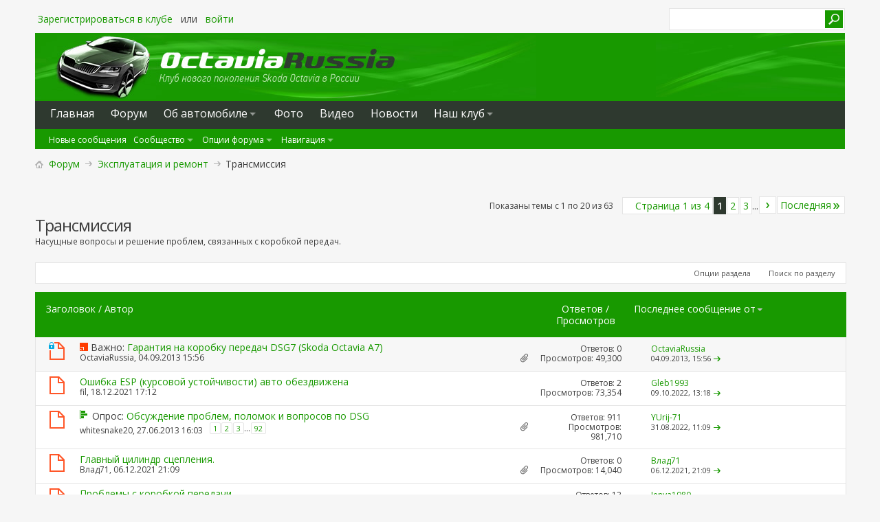

--- FILE ---
content_type: text/html; charset=windows-1251
request_url: http://www.octaviarussia.ru/forum/forumdisplay.php?f=9&s=bb9b714b25b3eead96c4dc880eb5c108
body_size: 21171
content:
<!DOCTYPE html PUBLIC "-//W3C//DTD XHTML 1.0 Transitional//EN" "http://www.w3.org/TR/xhtml1/DTD/xhtml1-transitional.dtd">
<html xmlns="http://www.w3.org/1999/xhtml" dir="ltr" lang="ru" id="vbulletin_html">
<head>
	<meta http-equiv="Content-Type" content="text/html; charset=windows-1251" />
<meta id="e_vb_meta_bburl" name="vb_meta_bburl" content="http://www.octaviarussia.ru/forum" />
<base href="http://www.octaviarussia.ru/forum/" /><!--[if IE]></base><![endif]-->

	<link rel="Shortcut Icon" href="http://www.octaviarussia.ru/forum/favicon.ico" type="image/x-icon" />

<link rel="apple-touch-icon-precomposed" href="/apple-touch-icon.png" />





<!-- Yandex.RTB -->
<script>window.yaContextCb=window.yaContextCb||[]</script>
<script src="https://yandex.ru/ads/system/context.js" async></script>



		<meta name="keywords" content="Трансмиссия, Skoda Octavia, Шкода Октавия, новое поколение, отзывы, комплектации, цены, фото, видео, форум, клуб" />
		<meta name="description" content="Насущные вопросы и решение проблем, связанных с коробкой передач." />





<script type="text/javascript">
<!--
	if (typeof YAHOO === 'undefined') // Load ALL YUI Local
	{
		document.write('<script type="text/javascript" src="clientscript/yui/yuiloader-dom-event/yuiloader-dom-event.js?v=423"><\/script>');
		document.write('<script type="text/javascript" src="clientscript/yui/connection/connection-min.js?v=423"><\/script>');
		var yuipath = 'clientscript/yui';
		var yuicombopath = '';
		var remoteyui = false;
	}
	else	// Load Rest of YUI remotely (where possible)
	{
		var yuipath = 'clientscript/yui';
		var yuicombopath = '';
		var remoteyui = true;
		if (!yuicombopath)
		{
			document.write('<script type="text/javascript" src="clientscript/yui/connection/connection-min.js"><\/script>');
		}
	}
	var SESSIONURL = "s=c8d2e573de9cbc3246c3cb1661dbf835&";
	var SECURITYTOKEN = "guest";
	var IMGDIR_MISC = "http://www.octaviarussia.ru/forum/images/metro/green/misc";
	var IMGDIR_BUTTON = "http://www.octaviarussia.ru/forum/images/metro/green/buttons";
	var vb_disable_ajax = parseInt("0", 10);
	var SIMPLEVERSION = "423";
	var BBURL = "http://www.octaviarussia.ru/forum";
	var LOGGEDIN = 0 > 0 ? true : false;
	var THIS_SCRIPT = "forumdisplay";
	var RELPATH = "forumdisplay.php?f=9";
	var PATHS = {
		forum : "",
		cms   : "",
		blog  : ""
	};
	var AJAXBASEURL = "http://www.octaviarussia.ru/forum/";
// -->
</script>
<script type="text/javascript" src="http://www.octaviarussia.ru/forum/clientscript/vbulletin-core.js?v=423"></script>





	<link rel="stylesheet" type="text/css" href="css.php?styleid=6&amp;langid=3&amp;d=1684130300&amp;td=ltr&amp;sheet=bbcode.css,editor.css,popupmenu.css,reset-fonts.css,vbulletin.css,vbulletin-chrome.css,vbulletin-formcontrols.css," />

	<!--[if lt IE 8]>
	<link rel="stylesheet" type="text/css" href="css.php?styleid=6&amp;langid=3&amp;d=1684130300&amp;td=ltr&amp;sheet=popupmenu-ie.css,vbulletin-ie.css,vbulletin-chrome-ie.css,vbulletin-formcontrols-ie.css,editor-ie.css" />
	<![endif]-->


<!--Google Web Fonts /-->
<link href='http://fonts.googleapis.com/css?family=Open+Sans:400,300,600&subset=latin,cyrillic' rel='stylesheet' type='text/css'>



<script type="text/javascript" src="http://ajax.googleapis.com/ajax/libs/jquery/1.6.4/jquery.min.js"></script>
<script type="text/javascript">
$(document).ready(function() {
	$('a.login-window').click(function() {
		
		// Getting the variable's value from a link 
		var loginBox = $(this).attr('href');

		//Fade in the Popup and add close button
		$(loginBox).fadeIn(300);
		
		//Set the center alignment padding + border
		var popMargTop = ($(loginBox).height() + 24) / 2; 
		var popMargLeft = ($(loginBox).width() + 24) / 2; 
		
		$(loginBox).css({ 
			'margin-top' : -popMargTop,
			'margin-left' : -popMargLeft
		});
		
		// Add the mask to body
		$('body').append('<div id="mask"></div>');
		$('#mask').fadeIn(300);
		
		return false;
	});
	
	// When clicking on the button close or the mask layer the popup closed
	$('a.close, #mask').live('click', function() { 
	  $('#mask , .login-popup').fadeOut(300 , function() {
		$('#mask').remove();  
	}); 
	return false;
	});
	
	$('#navbar_username').focus(function() {
		$('#navbar_username').parent().addClass('active');
	}); 
	$('#navbar_username').blur(function() {
		$('#navbar_username').parent().removeClass('active');
	}); 
	$('#navbar_password').focus(function() {
		$('#navbar_password_hint').parent().addClass('active');
	}); 
	$('#navbar_password').blur(function() {
		$('#navbar_password_hint').parent().removeClass('active');
	}); 

});
</script>

	<title>Трансмиссия  - новая Skoda Octavia клуб Россия</title>
	
	<script type="text/javascript" src="clientscript/vbulletin_read_marker.js?v=423"></script>
	
	
		<link rel="stylesheet" type="text/css" href="css.php?styleid=6&amp;langid=3&amp;d=1684130300&amp;td=ltr&amp;sheet=toolsmenu.css,forumbits.css,forumdisplay.css,threadlist.css,options.css" />
	

	<!--[if lt IE 8]>
	<script type="text/javascript" src="clientscript/vbulletin-threadlist-ie.js?v=423"></script>
		<link rel="stylesheet" type="text/css" href="css.php?styleid=6&amp;langid=3&amp;d=1684130300&amp;td=ltr&amp;sheet=toolsmenu-ie.css,forumbits-ie.css,forumdisplay-ie.css,threadlist-ie.css,options-ie.css" />
	<![endif]-->
	<link rel="stylesheet" type="text/css" href="css.php?styleid=6&amp;langid=3&amp;d=1684130300&amp;td=ltr&amp;sheet=additional.css" />

</head>

<body>

<div class="above_body"> <!-- closing tag is in template navbar -->

<div id="header" class="floatcontainer doc_header">



<div id="top_header">

	
		<div id="globalsearch" class="globalsearch"> 
			<form action="search.php?s=c8d2e573de9cbc3246c3cb1661dbf835&amp;do=process" method="post" id="navbar_search" class="navbar_search">
				
				<input type="hidden" name="securitytoken" value="guest" />
				<input type="hidden" name="do" value="process" />
				<input type="text" value="" name="query" class="textbox" tabindex="99"/>
				<input type="submit" class="searchbutton" name="submit" onclick="document.getElementById('navbar_search').submit;" tabindex="100"/>
			</form>
		</div>
	



	<div id="toplinks" class="toplinks">
		
			<ul class="nouser">
			
				<li style="text-transform:none;"><a href="register.php?s=c8d2e573de9cbc3246c3cb1661dbf835" rel="nofollow">Зарегистрироваться в клубе</a></li>
			
				<li>или</li>
				<li><a href="/index.php?page=login">войти</a></li>
			</ul>
		
	</div>

	
</div>


    <div id="login-box" class="login-popup">
        <a href="#" class="close"><img src="http://www.octaviarussia.ru/forum/images/metro/green/misc/close_popup.png" class="close-button" title="Close" alt="Close" /></a>
        <div id="login-text">Вход в ваш аккаунт</div>
			<script type="text/javascript" src="clientscript/vbulletin_md5.js?v=423"></script>
			<form id="navbar_loginform" action="login.php?s=c8d2e573de9cbc3246c3cb1661dbf835&amp;do=login" method="post" onsubmit="md5hash(vb_login_password, vb_login_md5password, vb_login_md5password_utf, 0)">
				<fieldset id="logindetails" class="logindetails">
                
					<div>
					<div class="navbar_username_outer"><input type="text" class="textbox default-value" name="vb_login_username" id="navbar_username" size="10" accesskey="u" tabindex="101" value="Имя" /></div>
					<div class="navbar_password_outer"><input type="password" class="textbox" tabindex="102" name="vb_login_password" id="navbar_password" size="10" />
					<input type="text" class="textbox default-value" tabindex="102" name="vb_login_password_hint" id="navbar_password_hint" size="10" value="Пароль" style="display:none;" /></div>
                    
					<div class="login-ctrl">
                        <div id="remember" class="remember">
                            <label for="cb_cookieuser_navbar"><input type="checkbox" name="cookieuser" value="1" id="cb_cookieuser_navbar" class="cb_cookieuser_navbar" accesskey="c" tabindex="103" /> Запомнить?</label>
                        </div>                
                        
                        <input type="submit" class="loginbutton" tabindex="104" value="Вход" title="Введите ваше имя пользователя и пароль, чтобы войти, или нажмите кнопку 'Регистрация', чтобы зарегистрироваться." accesskey="s" />
                        </div>
                    </div>
				</fieldset>


				<input type="hidden" name="s" value="c8d2e573de9cbc3246c3cb1661dbf835" />
				<input type="hidden" name="securitytoken" value="guest" />
				<input type="hidden" name="do" value="login" />
				<input type="hidden" name="vb_login_md5password" />
				<input type="hidden" name="vb_login_md5password_utf" />
			</form>
			<script type="text/javascript">
			YAHOO.util.Dom.setStyle('navbar_password_hint', "display", "inline");
			YAHOO.util.Dom.setStyle('navbar_password', "display", "none");
			vB_XHTML_Ready.subscribe(function()
			{
			//
				YAHOO.util.Event.on('navbar_username', "focus", navbar_username_focus);
				YAHOO.util.Event.on('navbar_username', "blur", navbar_username_blur);
				YAHOO.util.Event.on('navbar_password_hint', "focus", navbar_password_hint);
				YAHOO.util.Event.on('navbar_password', "blur", navbar_password);
			});
			
			function navbar_username_focus(e)
			{
			//
				var textbox = YAHOO.util.Event.getTarget(e);
				if (textbox.value == 'Имя')
				{
				//
					textbox.value='';
					textbox.style.color='#000000';
				}
			}

			function navbar_username_blur(e)
			{
			//
				var textbox = YAHOO.util.Event.getTarget(e);
				if (textbox.value == '')
				{
				//
					textbox.value='Имя';
					textbox.style.color='#777777';
				}
			}
			
			function navbar_password_hint(e)
			{
			//
				var textbox = YAHOO.util.Event.getTarget(e);
				
				YAHOO.util.Dom.setStyle('navbar_password_hint', "display", "none");
				YAHOO.util.Dom.setStyle('navbar_password', "display", "inline");
				YAHOO.util.Dom.get('navbar_password').focus();
			}

			function navbar_password(e)
			{
			//
				var textbox = YAHOO.util.Event.getTarget(e);
				
				if (textbox.value == '')
				{
					YAHOO.util.Dom.setStyle('navbar_password_hint', "display", "inline");
					YAHOO.util.Dom.setStyle('navbar_password', "display", "none");
				}
			}
			</script>
            
            <div class="register-ctrl">
            	<a class="login-popup-register" href="register.php?s=c8d2e573de9cbc3246c3cb1661dbf835" rel="nofollow">Регистрация в клубе</a>
                <div class="login-popup-fb">
				
                </div>
            </div>
</div>


<div class="mainheadlogo clearfix" style="padding-top:3px;"><a href="http://www.octaviarussia.ru/"><img src="http://www.octaviarussia.ru/images/logo-octaviarussia.jpg" alt="Skoda Octavia клуб Россия" /></a></div>

<div class="mainheadsite clearfix">
		
	<li class="selected" id="vbtab_forum">

<div class="mainmenuline">

<div class="mainmenupunkt"><a class="navtab" href="http://www.octaviarussia.ru/"><span>Главная</span></a></div>
<div class="mainmenupunkt"><a class="navtab" href="forum.php?s=c8d2e573de9cbc3246c3cb1661dbf835"><span>Форум</span></a></div>



<div class="mainmenupunkt">
<div class="popupmenu">
	
			<a href="javascript://" class="popupctrl">
				Oб автомобиле
			</a>
			<ul class="popupbody popuphover" style="color:;font:  normal 16px 'Open Sans', sans-serif">

<li><a href="http://www.octaviarussia.ru/index.php?page=about-skoda-octavia-a7-fl">О рестайлинге (A7 FL)</a></li> 

			<li><a href="http://www.octaviarussia.ru/index.php?page=about-skoda-octavia-2013">Общее описание</a></li> 

				<li><a href="http://www.octaviarussia.ru/index.php?page=price">Комплектации и цены</a></li>

				<li><a href="http://www.octaviarussia.ru/index.php?page=tehnicheskie-harakteristiki-skoda-octavia-2013">Технические характеристики</a></li>

<li><a href="http://www.octaviarussia.ru/index.php?page=rukovodstvo-po-ekspluatacii-skoda-octavia-a7">Руководство по эксплуатации</a></li>


				<li><a href="http://www.octaviarussia.ru/index.php?page=skoda-octavia-2013-safety-crash-test">Безопасность и краш-тест</a></li>
<li><a href="http://www.octaviarussia.ru/index.php?page=garantiya-na-skoda-octavia-2013">Гарантия</a></li>

				<li><a href="http://www.octaviarussia.ru/index.php?page=skoda-octavia-2013-colors">Цвета автомобиля</a></li>

<li><a href="http://www.octaviarussia.ru/forum/forumdisplay.php?f=41">Статьи и обзоры в прессе</a></li>
			</ul>
	</div>

	</div>




<div class="mainmenupunkt"><a class="navtab"  href="http://www.octaviarussia.ru/forum/albumall.php">Фото</a></div>


<div class="mainmenupunkt"><a class="navtab"  href="http://www.octaviarussia.ru/index.php?page=video">Видео</a></div>




<!-- <div class="mainmenupunkt"><a class="navtab" href="http://www.octaviarussia.ru/forum/faq.php">Вопросы и ответы</a></div>-->

<!--
<div class="mainmenupunkt">
<div class="popupmenu">
	
			<a href="javascript://" class="popupctrl">
				Отзывы
			</a>
			<ul class="popupbody popuphover" style="color:;font:  normal 16px 'Open Sans', sans-serif">
			<li></li>
				<li><a href="http://www.octaviarussia.ru/forum/forumdisplay.php?f=2">Выбираем Октавию</a></li>
				<li><a href="http://www.octaviarussia.ru/forum/forumdisplay.php?f=4">Покупаем авто</a></li>
				<li><a href="http://www.octaviarussia.ru/forum/forumdisplay.php?f=5">Отзывы владельцев</a></li>

			</ul>
	</div>
</div>
-->

<div class="mainmenupunkt"><a class="navtab" href="http://www.octaviarussia.ru/forum/forumdisplay.php?f=40"><span>Новости</span></a></div>

<div class="mainmenupunkt">
<div class="popupmenu">
	
			<a href="javascript://" class="popupctrl">
				Наш клуб
			</a>
			<ul class="popupbody popuphover" style="color:;font:  normal 16px 'Open Sans', sans-serif">
			<li></li>
				<li><a href="http://www.octaviarussia.ru/index.php?page=about-our-club">О клубе</a></li>
<li><a href="http://www.octaviarussia.ru/index.php?page=club-card">Клубная символика</a></li>
				<li><a href="http://www.octaviarussia.ru/forum/misc.php?do=showrules">Правила форума</a></li>
				<li><a href="http://www.octaviarussia.ru/forum/forumdisplay.php?f=24">Регионы</a></li>
				<li><a href="http://www.octaviarussia.ru/forum/forumdisplay.php?f=34">Партнеры</a></li>

				<li><a href="http://www.octaviarussia.ru/forum/sendmessage.php">Обратная связь</a></li>
			</ul>
	</div>
</div>

</div>






<div class="submainmenuline clearfix">
			<ul class="floatcontainer">

						

					

						
					<div class="submainmenupunkt">		<li id="vbflink_newposts"><a href="search.php?s=c8d2e573de9cbc3246c3cb1661dbf835&amp;do=getnew&amp;contenttype=vBForum_Post">Новые сообщения</a></li></div>
						

					

				

					
<div class="submainmenupunkt">
						<li class="popupmenu" id="vbmenu_community">
							<a href="javascript://" class="popupctrl">Сообщество</a>
							<ul class="popupbody popuphover">
								
									<li id="vbclink_albums"><a href="album.php?s=c8d2e573de9cbc3246c3cb1661dbf835">Альбомы</a></li>
								
								
							</ul>
						</li>
</div>


					

				

					
<div class="submainmenupunkt">
						<li class="popupmenu" id="vbmenu_actions">
							<a href="javascript://" class="popupctrl">Опции форума</a>
							<ul class="popupbody popuphover">
								
									<li id="vbalink_mfr"><a href="forumdisplay.php?s=c8d2e573de9cbc3246c3cb1661dbf835&amp;do=markread&amp;markreadhash=guest">Все разделы прочитаны</a></li>
								
								
							</ul>
						</li>
</div>


					

				

					
<div class="submainmenupunkt">
						<li class="popupmenu" id="vbmenu_qlinks">
							<a href="javascript://" class="popupctrl">Навигация</a>
							<ul class="popupbody popuphover">
								
									<li id="vbqlink_posts"><a href="search.php?s=c8d2e573de9cbc3246c3cb1661dbf835&amp;do=getdaily&amp;contenttype=vBForum_Post">Сообщения за день</a></li>
								
								
							</ul>
						</li>
</div>


					

					

			</ul>

</div>
		  

	</li>








						


</div>

</div>


</div><!-- closing div for above_body -->



<div class="body_wrapper">
<div id="breadcrumb" class="breadcrumb" style="margin-bottom:10px;">


	<ul class="floatcontainer">

		<li class="navbithome"><a href="index.php?s=c8d2e573de9cbc3246c3cb1661dbf835" accesskey="1"><img src="http://www.octaviarussia.ru/forum/images/metro/green/misc/navbit-home.png" alt="Главная" /></a></li>

		
	<li class="navbit"><a href="forum.php?s=c8d2e573de9cbc3246c3cb1661dbf835">Форум</a></li>

	<li class="navbit"><a href="forumdisplay.php?f=7&amp;s=c8d2e573de9cbc3246c3cb1661dbf835">Эксплуатация и ремонт</a></li>

		
	<li class="navbit lastnavbit"><span>Трансмиссия</span></li>

	</ul>



</div>









<div id="above_threadlist" class="above_threadlist">

	
	<div class="threadpagenav">
		<form action="forumdisplay.php?f=9&amp;page=3&amp;s=c8d2e573de9cbc3246c3cb1661dbf835" method="get" class="pagination popupmenu nohovermenu">
<input type="hidden" name="f" value="9" /><input type="hidden" name="s" value="c8d2e573de9cbc3246c3cb1661dbf835" />
	
		<span><a href="javascript://" class="popupctrl">Страница 1 из 4</a></span>
		
		
		
		<span class="selected"><a href="javascript://" title="Показано с 1 по 20 из 63">1</a></span><span><a href="forumdisplay.php?f=9&amp;page=2&amp;s=c8d2e573de9cbc3246c3cb1661dbf835" title="Показать с 21 по 40 из 63">2</a></span><span><a href="forumdisplay.php?f=9&amp;page=3&amp;s=c8d2e573de9cbc3246c3cb1661dbf835" title="Показать с 41 по 60 из 63">3</a></span>
		
		<span class="separator">...</span>
		
		
		<span class="prev_next"><a rel="next" href="forumdisplay.php?f=9&amp;page=2&amp;s=c8d2e573de9cbc3246c3cb1661dbf835" title="Следующая страница - с 21 по 40 из 63"><img src="http://www.octaviarussia.ru/forum/images/metro/green/pagination/next-right.png" alt="Следующая" /></a></span>
		
		
		<span class="first_last"><a href="forumdisplay.php?f=9&amp;page=4&amp;s=c8d2e573de9cbc3246c3cb1661dbf835" title="Последняя страница - с 61 по 63 из 63">Последняя<img src="http://www.octaviarussia.ru/forum/images/metro/green/pagination/last-right.png" alt="Последняя" /></a></span>
		
	
	<ul class="popupbody popuphover">
		<li class="formsubmit jumptopage"><label>К странице: <input type="text" name="page" size="4" /></label> <input type="submit" class="button" value="Вперёд" /></li>
	</ul>
</form>
		<div id="threadpagestats" class="threadpagestats">Показаны темы с 1 по 20 из 63</div>
	</div>
	
</div>
<div id="pagetitle" class="pagetitle">










	<h1>Трансмиссия</h1>
	<p class="description">Насущные вопросы и решение проблем, связанных с коробкой передач.</p>
</div>

	
	<div id="above_threadlist_controls" class="above_threadlist_controls toolsmenu">
		<div>
		<ul class="popupgroup forumdisplaypopups" id="forumdisplaypopups">
			<li class="popupmenu nohovermenu" id="forumtools">
				<h6><a href="javascript://" class="popupctrl" rel="nofollow">Опции раздела</a></h6>
				<ul class="popupbody popuphover">
					
						<li>
							<a href="forumdisplay.php?s=c8d2e573de9cbc3246c3cb1661dbf835&amp;do=markread&amp;f=9&amp;markreadhash=guest" rel="nofollow" onclick="return mark_forum_and_threads_read(9);">
								Отметить раздел прочитанным
							</a>
						</li>
						
					<li><a href="forumdisplay.php?f=7&amp;s=c8d2e573de9cbc3246c3cb1661dbf835" rel="nofollow">Показать родительский раздел</a></li>
				</ul>
			</li>
                        
			<li class="popupmenu nohovermenu forumsearch menusearch" id="forumsearch">
				<h6><a href="javascript://" class="popupctrl">Поиск по разделу</a></h6>
				<form action="search.php?do=process" method="get">
				<ul class="popupbody popuphover" style="padding:20px;">
					<li>
						<input type="text" class="searchbox" style="height:26px; width:150px; padding-left:5px;" name="q" value="Поиск..." />
						<input type="submit" class="buttonz" value="Поиск" />
					</li>
					<li class="formsubmit" id="popupsearch">
						<div class="submitoptions">
							<label style="margin-bottom:-14px;"><input type="radio" name="showposts" value="0" checked="checked" /> Отобразить темы</label>
							<label><input type="radio" name="showposts" value="1" /> Отображать сообщения</label>
						</div>
						<div><a href="search.php?s=c8d2e573de9cbc3246c3cb1661dbf835&amp;search_type=1&amp;contenttype=vBForum_Post&amp;forumchoice[]=9" rel="nofollow">Расширенный поиск</a></div>

					</li>
				</ul>
				<input type="hidden" name="s" value="c8d2e573de9cbc3246c3cb1661dbf835" />
				<input type="hidden" name="securitytoken" value="guest" />
				<input type="hidden" name="do" value="process" />
				<input type="hidden" name="contenttype" value="vBForum_Post" />
				<input type="hidden" name="forumchoice[]" value="9" />
				<input type="hidden" name="childforums" value="1" />
				<input type="hidden" name="exactname" value="1" />
				</form>
			</li>
			



		</ul>
			
		</div>
	</div>
	






<div id="threadlist" class="threadlist">
	<form id="thread_inlinemod_form" action="inlinemod.php?forumid=9" method="post">
		<h2 class="hidden">Темы раздела</h2>

		<div>
			<div class="threadlisthead table">
				<div>
				<span class="threadinfo">
					<span class="threadtitle">
						<a href="forumdisplay.php?f=9&amp;s=c8d2e573de9cbc3246c3cb1661dbf835&amp;sort=title&amp;order=asc" rel="nofollow">Заголовок</a> /
						<a href="forumdisplay.php?f=9&amp;s=c8d2e573de9cbc3246c3cb1661dbf835&amp;sort=postusername&amp;order=asc" rel="nofollow">Автор</a>
					</span>
				</span>
				

					<span class="threadstats td"><a href="forumdisplay.php?f=9&amp;s=c8d2e573de9cbc3246c3cb1661dbf835&amp;sort=replycount&amp;order=desc" rel="nofollow">Ответов</a> / <a href="forumdisplay.php?f=9&amp;s=c8d2e573de9cbc3246c3cb1661dbf835&amp;sort=views&amp;order=desc" rel="nofollow">Просмотров</a></span>
					<span class="threadlastpost td"><a href="forumdisplay.php?f=9&amp;s=c8d2e573de9cbc3246c3cb1661dbf835&amp;sort=lastpost&amp;order=asc" rel="nofollow">Последнее сообщение от<img class="sortarrow" src="http://www.octaviarussia.ru/forum/images/metro/green/buttons/sortarrow-asc.png" alt="Инвертировать сортировку" border="0" /></a></span>
					
				
				</div>
			</div>

			
				<ol id="stickies" class="stickies">
					<li class="threadbit hot lock attachments" id="thread_299">
	<div class="rating0 sticky">
		<div class="threadinfo" title="Одним из самых волнующих и популярных вопросов на всех форумах, посвященных автомобилям конценра VAG, является вопрос гарантии на роботизированную...">
			<!--  status icon block -->
			<a class="threadstatus" rel="vB::AJAX" ></a>

			<!-- title / author block -->
			<div class="inner">
				<h3 class="threadtitle">
                    	

                    

					
					 	<img src="http://www.octaviarussia.ru/forum/images/metro/green/misc/sticky.gif" alt="Важная тема" />
					
                                        
 					
						<span id="thread_prefix_299" class="prefix understate">
							
							Важно: 
							
							
						</span>
					
                	<a class="title" href="showthread.php?t=299&amp;s=c8d2e573de9cbc3246c3cb1661dbf835" id="thread_title_299">Гарантия на коробку передач DSG7 (Skoda Octavia A7)</a>
				</h3>

				<div class="threadmeta">				
					<div class="author">
												
						
							<span class="label"><a href="member.php?u=1&amp;s=c8d2e573de9cbc3246c3cb1661dbf835" class="username understate" title="OctaviaRussia, 04.09.2013 15:56">OctaviaRussia</a>,&nbsp;04.09.2013&nbsp;15:56</span>
						
						
						
						<!-- iconinfo -->
						<div class="threaddetails td">
							<div class="threaddetailicons">
								
								
								
								
								
									<a href="javascript://" onclick="attachments(299); return false"> <img src="http://www.octaviarussia.ru/forum/images/metro/green/misc/paperclip.png" border="0" alt="Вложений: 5" /></a>
								
								
							</div>
						</div>
					</div>
					
				</div>

			</div>
		</div>
		
		<!-- threadstats -->
		
		<ul class="threadstats td alt" title="">
			
				<li>Ответов:
					
						0
					
				</li>
				<li>Просмотров: 49,300</li>
			
			<li class="hidden">Рейтинг0 / 5</li>
		</ul>
							
		<!-- lastpost -->
		<dl class="threadlastpost td">
		
			<dt class="lastpostby hidden">Последнее сообщение от</dt>
			<dd><div class="popupmenu memberaction">
	<a class="username offline popupctrl" href="member.php?u=1&amp;s=c8d2e573de9cbc3246c3cb1661dbf835" title="OctaviaRussia вне форума"><strong>OctaviaRussia</strong></a>
	<ul class="popupbody popuphover memberaction_body">
		<li class="left">
			<a href="member.php?u=1&amp;s=c8d2e573de9cbc3246c3cb1661dbf835" class="siteicon_profile">
				Просмотр профиля
			</a>
		</li>
		
		<li class="left">
			<a href="search.php?s=c8d2e573de9cbc3246c3cb1661dbf835&amp;do=finduser&amp;userid=1&amp;contenttype=vBForum_Post&amp;showposts=1" class="siteicon_forum" rel="nofollow">
				Сообщения форума
			</a>
		</li>
		
		
		<li class="left">
			<a href="private.php?s=c8d2e573de9cbc3246c3cb1661dbf835&amp;do=newpm&amp;u=1" class="siteicon_message" rel="nofollow">
				Личное сообщение
			</a>
		</li>
		
		

		
		
		


		

		
		
	</ul>
</div></dd>
			<dd>04.09.2013, <span class="time">15:56</span>
			<a href="showthread.php?t=299&amp;s=c8d2e573de9cbc3246c3cb1661dbf835&amp;p=7112#post7112" class="lastpostdate understate" title="К последнему сообщению"><img src="http://www.octaviarussia.ru/forum/images/metro/green/buttons/lastpost-right.png" alt="К последнему сообщению" /></a>
			</dd>
		
		</dl>

		
		
		
		
	</div>
</li>
				</ol>
			
			
				<ol id="threads" class="threads">
					<li class="threadbit hot" id="thread_3624">
	<div class="rating0 nonsticky">
		<div class="threadinfo" title="Приветствую уважаемые шкодоводы! 
Прошу помощи, уже близок к истерике! 
В общем проблема такая:  
На пробеге 152000 км в движении выпрыгнула ошибка...">
			<!--  status icon block -->
			<a class="threadstatus" rel="vB::AJAX" ></a>

			<!-- title / author block -->
			<div class="inner">
				<h3 class="threadtitle">
                    	

                    

					
                                        
 					
                	<a class="title" href="showthread.php?t=3624&amp;s=c8d2e573de9cbc3246c3cb1661dbf835" id="thread_title_3624">Ошибка ESP (курсовой устойчивости) авто обездвижена</a>
				</h3>

				<div class="threadmeta">				
					<div class="author">
												
						
							<span class="label"><a href="member.php?u=2780&amp;s=c8d2e573de9cbc3246c3cb1661dbf835" class="username understate" title="fil, 18.12.2021 17:12">fil</a>,&nbsp;18.12.2021&nbsp;17:12</span>
						
						
						
						<!-- iconinfo -->
						<div class="threaddetails td">
							<div class="threaddetailicons">
								
								
								
								
								
								
							</div>
						</div>
					</div>
					
				</div>

			</div>
		</div>
		
		<!-- threadstats -->
		
		<ul class="threadstats td alt" title="">
			
				<li>Ответов:
					
						2
					
				</li>
				<li>Просмотров: 73,354</li>
			
			<li class="hidden">Рейтинг0 / 5</li>
		</ul>
							
		<!-- lastpost -->
		<dl class="threadlastpost td">
		
			<dt class="lastpostby hidden">Последнее сообщение от</dt>
			<dd><div class="popupmenu memberaction">
	<a class="username offline popupctrl" href="member.php?u=12328&amp;s=c8d2e573de9cbc3246c3cb1661dbf835" title="Gleb1993 вне форума"><strong>Gleb1993</strong></a>
	<ul class="popupbody popuphover memberaction_body">
		<li class="left">
			<a href="member.php?u=12328&amp;s=c8d2e573de9cbc3246c3cb1661dbf835" class="siteicon_profile">
				Просмотр профиля
			</a>
		</li>
		
		<li class="left">
			<a href="search.php?s=c8d2e573de9cbc3246c3cb1661dbf835&amp;do=finduser&amp;userid=12328&amp;contenttype=vBForum_Post&amp;showposts=1" class="siteicon_forum" rel="nofollow">
				Сообщения форума
			</a>
		</li>
		
		
		<li class="left">
			<a href="private.php?s=c8d2e573de9cbc3246c3cb1661dbf835&amp;do=newpm&amp;u=12328" class="siteicon_message" rel="nofollow">
				Личное сообщение
			</a>
		</li>
		
		

		
		
		


		

		
		
	</ul>
</div></dd>
			<dd>09.10.2022, <span class="time">13:18</span>
			<a href="showthread.php?t=3624&amp;s=c8d2e573de9cbc3246c3cb1661dbf835&amp;p=66857#post66857" class="lastpostdate understate" title="К последнему сообщению"><img src="http://www.octaviarussia.ru/forum/images/metro/green/buttons/lastpost-right.png" alt="К последнему сообщению" /></a>
			</dd>
		
		</dl>

		
		
		
		
	</div>
</li><li class="threadbit hot attachments" id="thread_102">
	<div class="rating0 nonsticky">
		<div class="threadinfo" title="Обсуждаем проблемы и поломки, связанные с коробкой DSG. 
 
Грустно конечно. 
http://www.octavia-club.ru/f/A7/23606-zamena-mehatronika/">
			<!--  status icon block -->
			<a class="threadstatus" rel="vB::AJAX" ></a>

			<!-- title / author block -->
			<div class="inner">
				<h3 class="threadtitle">
                    	

                    
                            <img src="http://www.octaviarussia.ru/forum/images/metro/green/misc/poll_posticon.gif" alt="Опрос" border="0" />
                    

					
                                        
 					
						<span id="thread_prefix_102" class="prefix understate">
							
							Опрос: 
							
							
						</span>
					
                	<a class="title" href="showthread.php?t=102&amp;s=c8d2e573de9cbc3246c3cb1661dbf835" id="thread_title_102">Обсуждение проблем, поломок и вопросов по DSG</a>
				</h3>

				<div class="threadmeta">				
					<div class="author">
												
						
							<span class="label"><a href="member.php?u=174&amp;s=c8d2e573de9cbc3246c3cb1661dbf835" class="username understate" title="whitesnake20, 27.06.2013 16:03">whitesnake20</a>,&nbsp;27.06.2013&nbsp;16:03</span>
						
						
						
							<dl class="pagination" id="pagination_threadbit_102">
								<dt class="label">92 Страницы <span class="separator">&bull;</span></dt>
								<dd>
									 <span><a href="showthread.php?t=102&amp;s=c8d2e573de9cbc3246c3cb1661dbf835">1</a></span> <span><a href="showthread.php?t=102&amp;page=2&amp;s=c8d2e573de9cbc3246c3cb1661dbf835">2</a></span> <span><a href="showthread.php?t=102&amp;page=3&amp;s=c8d2e573de9cbc3246c3cb1661dbf835">3</a></span>
									 <span class="separator">...</span> <span><a href="showthread.php?t=102&amp;page=92&amp;s=c8d2e573de9cbc3246c3cb1661dbf835">92</a></span>
								</dd>
							</dl>
						
						<!-- iconinfo -->
						<div class="threaddetails td">
							<div class="threaddetailicons">
								
								
								
								
								
									<a href="javascript://" onclick="attachments(102); return false"> <img src="http://www.octaviarussia.ru/forum/images/metro/green/misc/paperclip.png" border="0" alt="Вложений: 4" /></a>
								
								
							</div>
						</div>
					</div>
					
				</div>

			</div>
		</div>
		
		<!-- threadstats -->
		
		<ul class="threadstats td alt" title="">
			
				<li>Ответов:
					
						911
					
				</li>
				<li>Просмотров: 981,710</li>
			
			<li class="hidden">Рейтинг0 / 5</li>
		</ul>
							
		<!-- lastpost -->
		<dl class="threadlastpost td">
		
			<dt class="lastpostby hidden">Последнее сообщение от</dt>
			<dd><div class="popupmenu memberaction">
	<a class="username offline popupctrl" href="member.php?u=11305&amp;s=c8d2e573de9cbc3246c3cb1661dbf835" title="YUrij-71 вне форума"><strong>YUrij-71</strong></a>
	<ul class="popupbody popuphover memberaction_body">
		<li class="left">
			<a href="member.php?u=11305&amp;s=c8d2e573de9cbc3246c3cb1661dbf835" class="siteicon_profile">
				Просмотр профиля
			</a>
		</li>
		
		<li class="left">
			<a href="search.php?s=c8d2e573de9cbc3246c3cb1661dbf835&amp;do=finduser&amp;userid=11305&amp;contenttype=vBForum_Post&amp;showposts=1" class="siteicon_forum" rel="nofollow">
				Сообщения форума
			</a>
		</li>
		
		
		<li class="left">
			<a href="private.php?s=c8d2e573de9cbc3246c3cb1661dbf835&amp;do=newpm&amp;u=11305" class="siteicon_message" rel="nofollow">
				Личное сообщение
			</a>
		</li>
		
		

		
		
		


		

		
		
	</ul>
</div></dd>
			<dd>31.08.2022, <span class="time">11:09</span>
			<a href="showthread.php?t=102&amp;s=c8d2e573de9cbc3246c3cb1661dbf835&amp;p=66832#post66832" class="lastpostdate understate" title="К последнему сообщению"><img src="http://www.octaviarussia.ru/forum/images/metro/green/buttons/lastpost-right.png" alt="К последнему сообщению" /></a>
			</dd>
		
		</dl>

		
		
		
		
	</div>
</li><li class="threadbit hot attachments" id="thread_3621">
	<div class="rating0 nonsticky">
		<div class="threadinfo" title="Октавия А7FL, 2018 г.в., пробег 41000 км. Недавно, при посадке в авто, заметил на коврике под педалью сцепления пару капель. На ощупь маслянистая...">
			<!--  status icon block -->
			<a class="threadstatus" rel="vB::AJAX" ></a>

			<!-- title / author block -->
			<div class="inner">
				<h3 class="threadtitle">
                    	

                    

					
                                        
 					
                	<a class="title" href="showthread.php?t=3621&amp;s=c8d2e573de9cbc3246c3cb1661dbf835" id="thread_title_3621">Главный цилиндр сцепления.</a>
				</h3>

				<div class="threadmeta">				
					<div class="author">
												
						
							<span class="label"><a href="member.php?u=3456&amp;s=c8d2e573de9cbc3246c3cb1661dbf835" class="username understate" title="Влад71, 06.12.2021 21:09">Влад71</a>,&nbsp;06.12.2021&nbsp;21:09</span>
						
						
						
						<!-- iconinfo -->
						<div class="threaddetails td">
							<div class="threaddetailicons">
								
								
								
								
								
									<a href="javascript://" onclick="attachments(3621); return false"> <img src="http://www.octaviarussia.ru/forum/images/metro/green/misc/paperclip.png" border="0" alt="Вложений: 3" /></a>
								
								
							</div>
						</div>
					</div>
					
				</div>

			</div>
		</div>
		
		<!-- threadstats -->
		
		<ul class="threadstats td alt" title="">
			
				<li>Ответов:
					
						0
					
				</li>
				<li>Просмотров: 14,040</li>
			
			<li class="hidden">Рейтинг0 / 5</li>
		</ul>
							
		<!-- lastpost -->
		<dl class="threadlastpost td">
		
			<dt class="lastpostby hidden">Последнее сообщение от</dt>
			<dd><div class="popupmenu memberaction">
	<a class="username offline popupctrl" href="member.php?u=3456&amp;s=c8d2e573de9cbc3246c3cb1661dbf835" title="Влад71 вне форума"><strong>Влад71</strong></a>
	<ul class="popupbody popuphover memberaction_body">
		<li class="left">
			<a href="member.php?u=3456&amp;s=c8d2e573de9cbc3246c3cb1661dbf835" class="siteicon_profile">
				Просмотр профиля
			</a>
		</li>
		
		<li class="left">
			<a href="search.php?s=c8d2e573de9cbc3246c3cb1661dbf835&amp;do=finduser&amp;userid=3456&amp;contenttype=vBForum_Post&amp;showposts=1" class="siteicon_forum" rel="nofollow">
				Сообщения форума
			</a>
		</li>
		
		
		<li class="left">
			<a href="private.php?s=c8d2e573de9cbc3246c3cb1661dbf835&amp;do=newpm&amp;u=3456" class="siteicon_message" rel="nofollow">
				Личное сообщение
			</a>
		</li>
		
		

		
		
		


		

		
		
	</ul>
</div></dd>
			<dd>06.12.2021, <span class="time">21:09</span>
			<a href="showthread.php?t=3621&amp;s=c8d2e573de9cbc3246c3cb1661dbf835&amp;p=66710#post66710" class="lastpostdate understate" title="К последнему сообщению"><img src="http://www.octaviarussia.ru/forum/images/metro/green/buttons/lastpost-right.png" alt="К последнему сообщению" /></a>
			</dd>
		
		</dl>

		
		
		
		
	</div>
</li><li class="threadbit hot" id="thread_3591">
	<div class="rating0 nonsticky">
		<div class="threadinfo" title="Добрый день 
Есть 1,6 MPI (Механика) 
Весной началась проблема, что нейтральная передача не возвращалась в центр и нужно было возвращать ее в...">
			<!--  status icon block -->
			<a class="threadstatus" rel="vB::AJAX" ></a>

			<!-- title / author block -->
			<div class="inner">
				<h3 class="threadtitle">
                    	

                    

					
                                        
 					
                	<a class="title" href="showthread.php?t=3591&amp;s=c8d2e573de9cbc3246c3cb1661dbf835" id="thread_title_3591">Проблемы с коробкой передачи</a>
				</h3>

				<div class="threadmeta">				
					<div class="author">
												
						
							<span class="label"><a href="member.php?u=11919&amp;s=c8d2e573de9cbc3246c3cb1661dbf835" class="username understate" title="Jenya1980, 06.01.2021 00:00">Jenya1980</a>,&nbsp;06.01.2021&nbsp;00:00</span>
						
						
						
							<dl class="pagination" id="pagination_threadbit_3591">
								<dt class="label">2 Страницы <span class="separator">&bull;</span></dt>
								<dd>
									 <span><a href="showthread.php?t=3591&amp;s=c8d2e573de9cbc3246c3cb1661dbf835">1</a></span> <span><a href="showthread.php?t=3591&amp;page=2&amp;s=c8d2e573de9cbc3246c3cb1661dbf835">2</a></span>
									
								</dd>
							</dl>
						
						<!-- iconinfo -->
						<div class="threaddetails td">
							<div class="threaddetailicons">
								
								
								
								
								
								
							</div>
						</div>
					</div>
					
				</div>

			</div>
		</div>
		
		<!-- threadstats -->
		
		<ul class="threadstats td alt" title="">
			
				<li>Ответов:
					
						13
					
				</li>
				<li>Просмотров: 27,795</li>
			
			<li class="hidden">Рейтинг0 / 5</li>
		</ul>
							
		<!-- lastpost -->
		<dl class="threadlastpost td">
		
			<dt class="lastpostby hidden">Последнее сообщение от</dt>
			<dd><div class="popupmenu memberaction">
	<a class="username offline popupctrl" href="member.php?u=11919&amp;s=c8d2e573de9cbc3246c3cb1661dbf835" title="Jenya1980 вне форума"><strong>Jenya1980</strong></a>
	<ul class="popupbody popuphover memberaction_body">
		<li class="left">
			<a href="member.php?u=11919&amp;s=c8d2e573de9cbc3246c3cb1661dbf835" class="siteicon_profile">
				Просмотр профиля
			</a>
		</li>
		
		<li class="left">
			<a href="search.php?s=c8d2e573de9cbc3246c3cb1661dbf835&amp;do=finduser&amp;userid=11919&amp;contenttype=vBForum_Post&amp;showposts=1" class="siteicon_forum" rel="nofollow">
				Сообщения форума
			</a>
		</li>
		
		
		<li class="left">
			<a href="private.php?s=c8d2e573de9cbc3246c3cb1661dbf835&amp;do=newpm&amp;u=11919" class="siteicon_message" rel="nofollow">
				Личное сообщение
			</a>
		</li>
		
		

		
		
		


		

		
		
	</ul>
</div></dd>
			<dd>10.06.2021, <span class="time">07:55</span>
			<a href="showthread.php?t=3591&amp;s=c8d2e573de9cbc3246c3cb1661dbf835&amp;p=66592#post66592" class="lastpostdate understate" title="К последнему сообщению"><img src="http://www.octaviarussia.ru/forum/images/metro/green/buttons/lastpost-right.png" alt="К последнему сообщению" /></a>
			</dd>
		
		</dl>

		
		
		
		
	</div>
</li><li class="threadbit hot" id="thread_3582">
	<div class="rating0 nonsticky">
		<div class="threadinfo" title="Добрый день всем! Подскажите может кто сталкивался 
При переключении с 3 на 4 передачу на определенных оборотах (примерно 2600-2900) слышно какой то...">
			<!--  status icon block -->
			<a class="threadstatus" rel="vB::AJAX" ></a>

			<!-- title / author block -->
			<div class="inner">
				<h3 class="threadtitle">
                    	

                    

					
                                        
 					
                	<a class="title" href="showthread.php?t=3582&amp;s=c8d2e573de9cbc3246c3cb1661dbf835" id="thread_title_3582">DSG 7 переключение с 3 на 4 передачу скрежет</a>
				</h3>

				<div class="threadmeta">				
					<div class="author">
												
						
							<span class="label"><a href="member.php?u=11829&amp;s=c8d2e573de9cbc3246c3cb1661dbf835" class="username understate" title="AraVei, 16.10.2020 12:43">AraVei</a>,&nbsp;16.10.2020&nbsp;12:43</span>
						
						
						
						<!-- iconinfo -->
						<div class="threaddetails td">
							<div class="threaddetailicons">
								
								
								
								
								
								
							</div>
						</div>
					</div>
					
				</div>

			</div>
		</div>
		
		<!-- threadstats -->
		
		<ul class="threadstats td alt" title="">
			
				<li>Ответов:
					
						1
					
				</li>
				<li>Просмотров: 13,947</li>
			
			<li class="hidden">Рейтинг0 / 5</li>
		</ul>
							
		<!-- lastpost -->
		<dl class="threadlastpost td">
		
			<dt class="lastpostby hidden">Последнее сообщение от</dt>
			<dd><div class="popupmenu memberaction">
	<a class="username offline popupctrl" href="member.php?u=12036&amp;s=c8d2e573de9cbc3246c3cb1661dbf835" title="VladimirNM вне форума"><strong>VladimirNM</strong></a>
	<ul class="popupbody popuphover memberaction_body">
		<li class="left">
			<a href="member.php?u=12036&amp;s=c8d2e573de9cbc3246c3cb1661dbf835" class="siteicon_profile">
				Просмотр профиля
			</a>
		</li>
		
		<li class="left">
			<a href="search.php?s=c8d2e573de9cbc3246c3cb1661dbf835&amp;do=finduser&amp;userid=12036&amp;contenttype=vBForum_Post&amp;showposts=1" class="siteicon_forum" rel="nofollow">
				Сообщения форума
			</a>
		</li>
		
		
		<li class="left">
			<a href="private.php?s=c8d2e573de9cbc3246c3cb1661dbf835&amp;do=newpm&amp;u=12036" class="siteicon_message" rel="nofollow">
				Личное сообщение
			</a>
		</li>
		
		

		
		
		


		

		
		
	</ul>
</div></dd>
			<dd>02.06.2021, <span class="time">21:48</span>
			<a href="showthread.php?t=3582&amp;s=c8d2e573de9cbc3246c3cb1661dbf835&amp;p=66587#post66587" class="lastpostdate understate" title="К последнему сообщению"><img src="http://www.octaviarussia.ru/forum/images/metro/green/buttons/lastpost-right.png" alt="К последнему сообщению" /></a>
			</dd>
		
		</dl>

		
		
		
		
	</div>
</li><li class="threadbit hot" id="thread_3596">
	<div class="rating0 nonsticky">
		<div class="threadinfo" title="Всем привет. 
Вечером приехал все было в порядке. На табло нет ни каких ошибок. 
Утром машина завелась. Ошибок так же нет, но коробка застряла в...">
			<!--  status icon block -->
			<a class="threadstatus" rel="vB::AJAX" ></a>

			<!-- title / author block -->
			<div class="inner">
				<h3 class="threadtitle">
                    	

                    

					
                                        
 					
                	<a class="title" href="showthread.php?t=3596&amp;s=c8d2e573de9cbc3246c3cb1661dbf835" id="thread_title_3596">шкода октавия а7 1.4 tsi не переключается коробка с положения Р</a>
				</h3>

				<div class="threadmeta">				
					<div class="author">
												
						
							<span class="label"><a href="member.php?u=11978&amp;s=c8d2e573de9cbc3246c3cb1661dbf835" class="username understate" title="Денис40, 05.03.2021 09:25">Денис40</a>,&nbsp;05.03.2021&nbsp;09:25</span>
						
						
						
						<!-- iconinfo -->
						<div class="threaddetails td">
							<div class="threaddetailicons">
								
								
								
								
								
								
							</div>
						</div>
					</div>
					
				</div>

			</div>
		</div>
		
		<!-- threadstats -->
		
		<ul class="threadstats td alt" title="">
			
				<li>Ответов:
					
						0
					
				</li>
				<li>Просмотров: 14,351</li>
			
			<li class="hidden">Рейтинг0 / 5</li>
		</ul>
							
		<!-- lastpost -->
		<dl class="threadlastpost td">
		
			<dt class="lastpostby hidden">Последнее сообщение от</dt>
			<dd><div class="popupmenu memberaction">
	<a class="username offline popupctrl" href="member.php?u=11978&amp;s=c8d2e573de9cbc3246c3cb1661dbf835" title="Денис40 вне форума"><strong>Денис40</strong></a>
	<ul class="popupbody popuphover memberaction_body">
		<li class="left">
			<a href="member.php?u=11978&amp;s=c8d2e573de9cbc3246c3cb1661dbf835" class="siteicon_profile">
				Просмотр профиля
			</a>
		</li>
		
		<li class="left">
			<a href="search.php?s=c8d2e573de9cbc3246c3cb1661dbf835&amp;do=finduser&amp;userid=11978&amp;contenttype=vBForum_Post&amp;showposts=1" class="siteicon_forum" rel="nofollow">
				Сообщения форума
			</a>
		</li>
		
		
		<li class="left">
			<a href="private.php?s=c8d2e573de9cbc3246c3cb1661dbf835&amp;do=newpm&amp;u=11978" class="siteicon_message" rel="nofollow">
				Личное сообщение
			</a>
		</li>
		
		

		
		
		


		

		
		
	</ul>
</div></dd>
			<dd>05.03.2021, <span class="time">09:25</span>
			<a href="showthread.php?t=3596&amp;s=c8d2e573de9cbc3246c3cb1661dbf835&amp;p=66513#post66513" class="lastpostdate understate" title="К последнему сообщению"><img src="http://www.octaviarussia.ru/forum/images/metro/green/buttons/lastpost-right.png" alt="К последнему сообщению" /></a>
			</dd>
		
		</dl>

		
		
		
		
	</div>
</li><li class="threadbit hot attachments" id="thread_213">
	<div class="rating0 nonsticky">
		<div class="threadinfo" title="Предлагаю в этой теме отдельно обсудить механическую коробку передач у А7. Т.к. сам рассматриваю покупку именно такого варианта. Интересно в первую...">
			<!--  status icon block -->
			<a class="threadstatus" rel="vB::AJAX" ></a>

			<!-- title / author block -->
			<div class="inner">
				<h3 class="threadtitle">
                    	

                    

					
                                        
 					
                	<a class="title" href="showthread.php?t=213&amp;s=c8d2e573de9cbc3246c3cb1661dbf835" id="thread_title_213">Общие вопросы по механической коробке передач у Octavia A7</a>
				</h3>

				<div class="threadmeta">				
					<div class="author">
												
						
							<span class="label"><a href="member.php?u=626&amp;s=c8d2e573de9cbc3246c3cb1661dbf835" class="username understate" title="molot, 07.09.2013 21:06">molot</a>,&nbsp;07.09.2013&nbsp;21:06</span>
						
						
						
							<dl class="pagination" id="pagination_threadbit_213">
								<dt class="label">49 Страницы <span class="separator">&bull;</span></dt>
								<dd>
									 <span><a href="showthread.php?t=213&amp;s=c8d2e573de9cbc3246c3cb1661dbf835">1</a></span> <span><a href="showthread.php?t=213&amp;page=2&amp;s=c8d2e573de9cbc3246c3cb1661dbf835">2</a></span> <span><a href="showthread.php?t=213&amp;page=3&amp;s=c8d2e573de9cbc3246c3cb1661dbf835">3</a></span>
									 <span class="separator">...</span> <span><a href="showthread.php?t=213&amp;page=49&amp;s=c8d2e573de9cbc3246c3cb1661dbf835">49</a></span>
								</dd>
							</dl>
						
						<!-- iconinfo -->
						<div class="threaddetails td">
							<div class="threaddetailicons">
								
								
								
								
								
									<a href="javascript://" onclick="attachments(213); return false"> <img src="http://www.octaviarussia.ru/forum/images/metro/green/misc/paperclip.png" border="0" alt="Вложений: 6" /></a>
								
								
							</div>
						</div>
					</div>
					
				</div>

			</div>
		</div>
		
		<!-- threadstats -->
		
		<ul class="threadstats td alt" title="">
			
				<li>Ответов:
					
						486
					
				</li>
				<li>Просмотров: 660,060</li>
			
			<li class="hidden">Рейтинг0 / 5</li>
		</ul>
							
		<!-- lastpost -->
		<dl class="threadlastpost td">
		
			<dt class="lastpostby hidden">Последнее сообщение от</dt>
			<dd><div class="popupmenu memberaction">
	<a class="username offline popupctrl" href="member.php?u=11858&amp;s=c8d2e573de9cbc3246c3cb1661dbf835" title="Wheykiller вне форума"><strong>Wheykiller</strong></a>
	<ul class="popupbody popuphover memberaction_body">
		<li class="left">
			<a href="member.php?u=11858&amp;s=c8d2e573de9cbc3246c3cb1661dbf835" class="siteicon_profile">
				Просмотр профиля
			</a>
		</li>
		
		<li class="left">
			<a href="search.php?s=c8d2e573de9cbc3246c3cb1661dbf835&amp;do=finduser&amp;userid=11858&amp;contenttype=vBForum_Post&amp;showposts=1" class="siteicon_forum" rel="nofollow">
				Сообщения форума
			</a>
		</li>
		
		
		<li class="left">
			<a href="private.php?s=c8d2e573de9cbc3246c3cb1661dbf835&amp;do=newpm&amp;u=11858" class="siteicon_message" rel="nofollow">
				Личное сообщение
			</a>
		</li>
		
		

		
		
		


		

		
		
	</ul>
</div></dd>
			<dd>05.11.2020, <span class="time">11:10</span>
			<a href="showthread.php?t=213&amp;s=c8d2e573de9cbc3246c3cb1661dbf835&amp;p=66394#post66394" class="lastpostdate understate" title="К последнему сообщению"><img src="http://www.octaviarussia.ru/forum/images/metro/green/buttons/lastpost-right.png" alt="К последнему сообщению" /></a>
			</dd>
		
		</dl>

		
		
		
		
	</div>
</li><li class="threadbit hot" id="thread_3064">
	<div class="rating0 nonsticky">
		<div class="threadinfo" title="Доброго дня! 
Имеем следующее - Октавия A7 1,2 tsi 2013г.в.  
текущий пробег - 65тыс.км 
Вопрос по замене масла в ДСГ.. 
 
При очередном ТО у дилера,...">
			<!--  status icon block -->
			<a class="threadstatus" rel="vB::AJAX" ></a>

			<!-- title / author block -->
			<div class="inner">
				<h3 class="threadtitle">
                    	

                    

					
                                        
 					
                	<a class="title" href="showthread.php?t=3064&amp;s=c8d2e573de9cbc3246c3cb1661dbf835" id="thread_title_3064">Замена масла в DSG. Диллер уверяет, что это необязательно.</a>
				</h3>

				<div class="threadmeta">				
					<div class="author">
												
						
							<span class="label"><a href="member.php?u=2755&amp;s=c8d2e573de9cbc3246c3cb1661dbf835" class="username understate" title="alex70, 19.02.2019 18:42">alex70</a>,&nbsp;19.02.2019&nbsp;18:42</span>
						
						
						
							<dl class="pagination" id="pagination_threadbit_3064">
								<dt class="label">2 Страницы <span class="separator">&bull;</span></dt>
								<dd>
									 <span><a href="showthread.php?t=3064&amp;s=c8d2e573de9cbc3246c3cb1661dbf835">1</a></span> <span><a href="showthread.php?t=3064&amp;page=2&amp;s=c8d2e573de9cbc3246c3cb1661dbf835">2</a></span>
									
								</dd>
							</dl>
						
						<!-- iconinfo -->
						<div class="threaddetails td">
							<div class="threaddetailicons">
								
								
								
								
								
								
							</div>
						</div>
					</div>
					
				</div>

			</div>
		</div>
		
		<!-- threadstats -->
		
		<ul class="threadstats td alt" title="">
			
				<li>Ответов:
					
						15
					
				</li>
				<li>Просмотров: 41,732</li>
			
			<li class="hidden">Рейтинг0 / 5</li>
		</ul>
							
		<!-- lastpost -->
		<dl class="threadlastpost td">
		
			<dt class="lastpostby hidden">Последнее сообщение от</dt>
			<dd><div class="popupmenu memberaction">
	<a class="username offline popupctrl" href="member.php?u=5356&amp;s=c8d2e573de9cbc3246c3cb1661dbf835" title="volkodav вне форума"><strong>volkodav</strong></a>
	<ul class="popupbody popuphover memberaction_body">
		<li class="left">
			<a href="member.php?u=5356&amp;s=c8d2e573de9cbc3246c3cb1661dbf835" class="siteicon_profile">
				Просмотр профиля
			</a>
		</li>
		
		<li class="left">
			<a href="search.php?s=c8d2e573de9cbc3246c3cb1661dbf835&amp;do=finduser&amp;userid=5356&amp;contenttype=vBForum_Post&amp;showposts=1" class="siteicon_forum" rel="nofollow">
				Сообщения форума
			</a>
		</li>
		
		
		<li class="left">
			<a href="private.php?s=c8d2e573de9cbc3246c3cb1661dbf835&amp;do=newpm&amp;u=5356" class="siteicon_message" rel="nofollow">
				Личное сообщение
			</a>
		</li>
		
		

		
		
		


		

		
		
	</ul>
</div></dd>
			<dd>23.10.2020, <span class="time">08:44</span>
			<a href="showthread.php?t=3064&amp;s=c8d2e573de9cbc3246c3cb1661dbf835&amp;p=66384#post66384" class="lastpostdate understate" title="К последнему сообщению"><img src="http://www.octaviarussia.ru/forum/images/metro/green/buttons/lastpost-right.png" alt="К последнему сообщению" /></a>
			</dd>
		
		</dl>

		
		
		
		
	</div>
</li><li class="threadbit hot attachments" id="thread_986">
	<div class="rating0 nonsticky">
		<div class="threadinfo" title="Всем привет! 
Хочу с вами поделится своим отзывом! 
13.01.2014 года забрал свою Октавию из салона (1.8т МКПП elegance+9 пакет + дизайн-пакет)....">
			<!--  status icon block -->
			<a class="threadstatus" rel="vB::AJAX" ></a>

			<!-- title / author block -->
			<div class="inner">
				<h3 class="threadtitle">
                    	

                    

					
                                        
 					
                	<a class="title" href="showthread.php?t=986&amp;s=c8d2e573de9cbc3246c3cb1661dbf835" id="thread_title_986">Обсуждение проблем и поломок МКПП</a>
				</h3>

				<div class="threadmeta">				
					<div class="author">
												
						
							<span class="label"><a href="member.php?u=1838&amp;s=c8d2e573de9cbc3246c3cb1661dbf835" class="username understate" title="Snegbord, 24.01.2014 10:17">Snegbord</a>,&nbsp;24.01.2014&nbsp;10:17</span>
						
						
						
							<dl class="pagination" id="pagination_threadbit_986">
								<dt class="label">16 Страницы <span class="separator">&bull;</span></dt>
								<dd>
									 <span><a href="showthread.php?t=986&amp;s=c8d2e573de9cbc3246c3cb1661dbf835">1</a></span> <span><a href="showthread.php?t=986&amp;page=2&amp;s=c8d2e573de9cbc3246c3cb1661dbf835">2</a></span> <span><a href="showthread.php?t=986&amp;page=3&amp;s=c8d2e573de9cbc3246c3cb1661dbf835">3</a></span>
									 <span class="separator">...</span> <span><a href="showthread.php?t=986&amp;page=16&amp;s=c8d2e573de9cbc3246c3cb1661dbf835">16</a></span>
								</dd>
							</dl>
						
						<!-- iconinfo -->
						<div class="threaddetails td">
							<div class="threaddetailicons">
								
								
								
								
								
									<a href="javascript://" onclick="attachments(986); return false"> <img src="http://www.octaviarussia.ru/forum/images/metro/green/misc/paperclip.png" border="0" alt="Вложений: 6" /></a>
								
								
							</div>
						</div>
					</div>
					
				</div>

			</div>
		</div>
		
		<!-- threadstats -->
		
		<ul class="threadstats td alt" title="">
			
				<li>Ответов:
					
						151
					
				</li>
				<li>Просмотров: 220,818</li>
			
			<li class="hidden">Рейтинг0 / 5</li>
		</ul>
							
		<!-- lastpost -->
		<dl class="threadlastpost td">
		
			<dt class="lastpostby hidden">Последнее сообщение от</dt>
			<dd><div class="popupmenu memberaction">
	<a class="username offline popupctrl" href="member.php?u=11460&amp;s=c8d2e573de9cbc3246c3cb1661dbf835" title="Autoturist178 вне форума"><strong>Autoturist178</strong></a>
	<ul class="popupbody popuphover memberaction_body">
		<li class="left">
			<a href="member.php?u=11460&amp;s=c8d2e573de9cbc3246c3cb1661dbf835" class="siteicon_profile">
				Просмотр профиля
			</a>
		</li>
		
		<li class="left">
			<a href="search.php?s=c8d2e573de9cbc3246c3cb1661dbf835&amp;do=finduser&amp;userid=11460&amp;contenttype=vBForum_Post&amp;showposts=1" class="siteicon_forum" rel="nofollow">
				Сообщения форума
			</a>
		</li>
		
		
		<li class="left">
			<a href="private.php?s=c8d2e573de9cbc3246c3cb1661dbf835&amp;do=newpm&amp;u=11460" class="siteicon_message" rel="nofollow">
				Личное сообщение
			</a>
		</li>
		
		

		
		
		


		

		
		
	</ul>
</div></dd>
			<dd>14.09.2020, <span class="time">10:50</span>
			<a href="showthread.php?t=986&amp;s=c8d2e573de9cbc3246c3cb1661dbf835&amp;p=66339#post66339" class="lastpostdate understate" title="К последнему сообщению"><img src="http://www.octaviarussia.ru/forum/images/metro/green/buttons/lastpost-right.png" alt="К последнему сообщению" /></a>
			</dd>
		
		</dl>

		
		
		
		
	</div>
</li><li class="threadbit hot attachments" id="thread_1903">
	<div class="rating0 nonsticky">
		<div class="threadinfo" title="Хочу спросить у шкодоводов, у кого стоит сей агрегат и есть с ним проблемы?">
			<!--  status icon block -->
			<a class="threadstatus" rel="vB::AJAX" ></a>

			<!-- title / author block -->
			<div class="inner">
				<h3 class="threadtitle">
                    	

                    

					
                                        
 					
                	<a class="title" href="showthread.php?t=1903&amp;s=c8d2e573de9cbc3246c3cb1661dbf835" id="thread_title_1903">6 АКПП Старый добрый автомат</a>
				</h3>

				<div class="threadmeta">				
					<div class="author">
												
						
							<span class="label"><a href="member.php?u=6872&amp;s=c8d2e573de9cbc3246c3cb1661dbf835" class="username understate" title="Vetalgun, 24.10.2015 14:07">Vetalgun</a>,&nbsp;24.10.2015&nbsp;14:07</span>
						
						
						
							<dl class="pagination" id="pagination_threadbit_1903">
								<dt class="label">14 Страницы <span class="separator">&bull;</span></dt>
								<dd>
									 <span><a href="showthread.php?t=1903&amp;s=c8d2e573de9cbc3246c3cb1661dbf835">1</a></span> <span><a href="showthread.php?t=1903&amp;page=2&amp;s=c8d2e573de9cbc3246c3cb1661dbf835">2</a></span> <span><a href="showthread.php?t=1903&amp;page=3&amp;s=c8d2e573de9cbc3246c3cb1661dbf835">3</a></span>
									 <span class="separator">...</span> <span><a href="showthread.php?t=1903&amp;page=14&amp;s=c8d2e573de9cbc3246c3cb1661dbf835">14</a></span>
								</dd>
							</dl>
						
						<!-- iconinfo -->
						<div class="threaddetails td">
							<div class="threaddetailicons">
								
								
								
								
								
									<a href="javascript://" onclick="attachments(1903); return false"> <img src="http://www.octaviarussia.ru/forum/images/metro/green/misc/paperclip.png" border="0" alt="Вложений: 5" /></a>
								
								
							</div>
						</div>
					</div>
					
				</div>

			</div>
		</div>
		
		<!-- threadstats -->
		
		<ul class="threadstats td alt" title="">
			
				<li>Ответов:
					
						130
					
				</li>
				<li>Просмотров: 201,502</li>
			
			<li class="hidden">Рейтинг0 / 5</li>
		</ul>
							
		<!-- lastpost -->
		<dl class="threadlastpost td">
		
			<dt class="lastpostby hidden">Последнее сообщение от</dt>
			<dd><div class="popupmenu memberaction">
	<a class="username offline popupctrl" href="member.php?u=3924&amp;s=c8d2e573de9cbc3246c3cb1661dbf835" title="Денис НТ вне форума"><strong>Денис НТ</strong></a>
	<ul class="popupbody popuphover memberaction_body">
		<li class="left">
			<a href="member.php?u=3924&amp;s=c8d2e573de9cbc3246c3cb1661dbf835" class="siteicon_profile">
				Просмотр профиля
			</a>
		</li>
		
		<li class="left">
			<a href="search.php?s=c8d2e573de9cbc3246c3cb1661dbf835&amp;do=finduser&amp;userid=3924&amp;contenttype=vBForum_Post&amp;showposts=1" class="siteicon_forum" rel="nofollow">
				Сообщения форума
			</a>
		</li>
		
		
		<li class="left">
			<a href="private.php?s=c8d2e573de9cbc3246c3cb1661dbf835&amp;do=newpm&amp;u=3924" class="siteicon_message" rel="nofollow">
				Личное сообщение
			</a>
		</li>
		
		

		
		
		


		

		
		
	</ul>
</div></dd>
			<dd>04.08.2020, <span class="time">17:42</span>
			<a href="showthread.php?t=1903&amp;s=c8d2e573de9cbc3246c3cb1661dbf835&amp;p=66279#post66279" class="lastpostdate understate" title="К последнему сообщению"><img src="http://www.octaviarussia.ru/forum/images/metro/green/buttons/lastpost-right.png" alt="К последнему сообщению" /></a>
			</dd>
		
		</dl>

		
		
		
		
	</div>
</li><li class="threadbit hot attachments" id="thread_2351">
	<div class="rating0 nonsticky">
		<div class="threadinfo" title="Всем привет,подскажите как правильно заменить масло октавия а7 1.2 тси 5 мкпп? Какое масло приобрести? Сколько заправочный объем? Через что сливать?...">
			<!--  status icon block -->
			<a class="threadstatus" rel="vB::AJAX" ></a>

			<!-- title / author block -->
			<div class="inner">
				<h3 class="threadtitle">
                    	

                    

					
                                        
 					
                	<a class="title" href="showthread.php?t=2351&amp;s=c8d2e573de9cbc3246c3cb1661dbf835" id="thread_title_2351">Как правильно заменить масло в 5 мкпп?</a>
				</h3>

				<div class="threadmeta">				
					<div class="author">
												
						
							<span class="label"><a href="member.php?u=3562&amp;s=c8d2e573de9cbc3246c3cb1661dbf835" class="username understate" title="Dragen, 02.09.2016 12:12">Dragen</a>,&nbsp;02.09.2016&nbsp;12:12</span>
						
						
						
							<dl class="pagination" id="pagination_threadbit_2351">
								<dt class="label">2 Страницы <span class="separator">&bull;</span></dt>
								<dd>
									 <span><a href="showthread.php?t=2351&amp;s=c8d2e573de9cbc3246c3cb1661dbf835">1</a></span> <span><a href="showthread.php?t=2351&amp;page=2&amp;s=c8d2e573de9cbc3246c3cb1661dbf835">2</a></span>
									
								</dd>
							</dl>
						
						<!-- iconinfo -->
						<div class="threaddetails td">
							<div class="threaddetailicons">
								
								
								
								
								
									<a href="javascript://" onclick="attachments(2351); return false"> <img src="http://www.octaviarussia.ru/forum/images/metro/green/misc/paperclip.png" border="0" alt="Вложений: 3" /></a>
								
								
							</div>
						</div>
					</div>
					
				</div>

			</div>
		</div>
		
		<!-- threadstats -->
		
		<ul class="threadstats td alt" title="">
			
				<li>Ответов:
					
						10
					
				</li>
				<li>Просмотров: 40,648</li>
			
			<li class="hidden">Рейтинг0 / 5</li>
		</ul>
							
		<!-- lastpost -->
		<dl class="threadlastpost td">
		
			<dt class="lastpostby hidden">Последнее сообщение от</dt>
			<dd><div class="popupmenu memberaction">
	<a class="username offline popupctrl" href="member.php?u=5389&amp;s=c8d2e573de9cbc3246c3cb1661dbf835" title="KAN вне форума"><strong>KAN</strong></a>
	<ul class="popupbody popuphover memberaction_body">
		<li class="left">
			<a href="member.php?u=5389&amp;s=c8d2e573de9cbc3246c3cb1661dbf835" class="siteicon_profile">
				Просмотр профиля
			</a>
		</li>
		
		<li class="left">
			<a href="search.php?s=c8d2e573de9cbc3246c3cb1661dbf835&amp;do=finduser&amp;userid=5389&amp;contenttype=vBForum_Post&amp;showposts=1" class="siteicon_forum" rel="nofollow">
				Сообщения форума
			</a>
		</li>
		
		
		<li class="left">
			<a href="private.php?s=c8d2e573de9cbc3246c3cb1661dbf835&amp;do=newpm&amp;u=5389" class="siteicon_message" rel="nofollow">
				Личное сообщение
			</a>
		</li>
		
		

		
		
		


		

		
		
	</ul>
</div></dd>
			<dd>31.07.2020, <span class="time">09:17</span>
			<a href="showthread.php?t=2351&amp;s=c8d2e573de9cbc3246c3cb1661dbf835&amp;p=66273#post66273" class="lastpostdate understate" title="К последнему сообщению"><img src="http://www.octaviarussia.ru/forum/images/metro/green/buttons/lastpost-right.png" alt="К последнему сообщению" /></a>
			</dd>
		
		</dl>

		
		
		
		
	</div>
</li><li class="threadbit hot" id="thread_3562">
	<div class="rating0 nonsticky">
		<div class="threadinfo" title="Ребят, взял машину Scoda Octavia 3 A7 RS 2016 4x4 diesel 2.0 ( DSG6 ) - их берут не для езды 30км/ч - так что думаю драли как портовую... но в...">
			<!--  status icon block -->
			<a class="threadstatus" rel="vB::AJAX" ></a>

			<!-- title / author block -->
			<div class="inner">
				<h3 class="threadtitle">
                    	

                    
                            <img src="http://www.octaviarussia.ru/forum/images/icons/icon5.png" alt="Вопрос" border="0" />
                    

					
                                        
 					
                	<a class="title" href="showthread.php?t=3562&amp;s=c8d2e573de9cbc3246c3cb1661dbf835" id="thread_title_3562">Scoda Octavia 3 A7 RS 2016 4x4 diesel 2.0 ( DSG6 )</a>
				</h3>

				<div class="threadmeta">				
					<div class="author">
												
						
							<span class="label"><a href="member.php?u=11730&amp;s=c8d2e573de9cbc3246c3cb1661dbf835" class="username understate" title="Lelush_Vanhelvin, 29.06.2020 15:50">Lelush_Vanhelvin</a>,&nbsp;29.06.2020&nbsp;15:50</span>
						
						
						
						<!-- iconinfo -->
						<div class="threaddetails td">
							<div class="threaddetailicons">
								
								
								
								
								
								
							</div>
						</div>
					</div>
					
				</div>

			</div>
		</div>
		
		<!-- threadstats -->
		
		<ul class="threadstats td alt" title="">
			
				<li>Ответов:
					
						2
					
				</li>
				<li>Просмотров: 14,176</li>
			
			<li class="hidden">Рейтинг0 / 5</li>
		</ul>
							
		<!-- lastpost -->
		<dl class="threadlastpost td">
		
			<dt class="lastpostby hidden">Последнее сообщение от</dt>
			<dd><div class="popupmenu memberaction">
	<a class="username offline popupctrl" href="member.php?u=11730&amp;s=c8d2e573de9cbc3246c3cb1661dbf835" title="Lelush_Vanhelvin вне форума"><strong>Lelush_Vanhelvin</strong></a>
	<ul class="popupbody popuphover memberaction_body">
		<li class="left">
			<a href="member.php?u=11730&amp;s=c8d2e573de9cbc3246c3cb1661dbf835" class="siteicon_profile">
				Просмотр профиля
			</a>
		</li>
		
		<li class="left">
			<a href="search.php?s=c8d2e573de9cbc3246c3cb1661dbf835&amp;do=finduser&amp;userid=11730&amp;contenttype=vBForum_Post&amp;showposts=1" class="siteicon_forum" rel="nofollow">
				Сообщения форума
			</a>
		</li>
		
		
		<li class="left">
			<a href="private.php?s=c8d2e573de9cbc3246c3cb1661dbf835&amp;do=newpm&amp;u=11730" class="siteicon_message" rel="nofollow">
				Личное сообщение
			</a>
		</li>
		
		

		
		
		


		

		
		
	</ul>
</div></dd>
			<dd>01.07.2020, <span class="time">16:56</span>
			<a href="showthread.php?t=3562&amp;s=c8d2e573de9cbc3246c3cb1661dbf835&amp;p=66240#post66240" class="lastpostdate understate" title="К последнему сообщению"><img src="http://www.octaviarussia.ru/forum/images/metro/green/buttons/lastpost-right.png" alt="К последнему сообщению" /></a>
			</dd>
		
		</dl>

		
		
		
		
	</div>
</li><li class="threadbit hot" id="thread_3507">
	<div class="rating0 nonsticky">
		<div class="threadinfo" title="Приветствую,уважаемые!Может быть кто-то сталкивался с подобным:при выжимании педали сцепления(двигатель 1.2 мкпп5)слышен скрип и по моему именно от...">
			<!--  status icon block -->
			<a class="threadstatus" rel="vB::AJAX" ></a>

			<!-- title / author block -->
			<div class="inner">
				<h3 class="threadtitle">
                    	

                    

					
                                        
 					
                	<a class="title" href="showthread.php?t=3507&amp;s=c8d2e573de9cbc3246c3cb1661dbf835" id="thread_title_3507">скрип педали сцепления</a>
				</h3>

				<div class="threadmeta">				
					<div class="author">
												
						
							<span class="label"><a href="member.php?u=5611&amp;s=c8d2e573de9cbc3246c3cb1661dbf835" class="username understate" title="джордах, 05.11.2019 18:14">джордах</a>,&nbsp;05.11.2019&nbsp;18:14</span>
						
						
						
						<!-- iconinfo -->
						<div class="threaddetails td">
							<div class="threaddetailicons">
								
								
								
								
								
								
							</div>
						</div>
					</div>
					
				</div>

			</div>
		</div>
		
		<!-- threadstats -->
		
		<ul class="threadstats td alt" title="">
			
				<li>Ответов:
					
						0
					
				</li>
				<li>Просмотров: 15,364</li>
			
			<li class="hidden">Рейтинг0 / 5</li>
		</ul>
							
		<!-- lastpost -->
		<dl class="threadlastpost td">
		
			<dt class="lastpostby hidden">Последнее сообщение от</dt>
			<dd><div class="popupmenu memberaction">
	<a class="username offline popupctrl" href="member.php?u=5611&amp;s=c8d2e573de9cbc3246c3cb1661dbf835" title="джордах вне форума"><strong>джордах</strong></a>
	<ul class="popupbody popuphover memberaction_body">
		<li class="left">
			<a href="member.php?u=5611&amp;s=c8d2e573de9cbc3246c3cb1661dbf835" class="siteicon_profile">
				Просмотр профиля
			</a>
		</li>
		
		<li class="left">
			<a href="search.php?s=c8d2e573de9cbc3246c3cb1661dbf835&amp;do=finduser&amp;userid=5611&amp;contenttype=vBForum_Post&amp;showposts=1" class="siteicon_forum" rel="nofollow">
				Сообщения форума
			</a>
		</li>
		
		
		<li class="left">
			<a href="private.php?s=c8d2e573de9cbc3246c3cb1661dbf835&amp;do=newpm&amp;u=5611" class="siteicon_message" rel="nofollow">
				Личное сообщение
			</a>
		</li>
		
		

		
		
		


		

		
		
	</ul>
</div></dd>
			<dd>05.11.2019, <span class="time">18:14</span>
			<a href="showthread.php?t=3507&amp;s=c8d2e573de9cbc3246c3cb1661dbf835&amp;p=65823#post65823" class="lastpostdate understate" title="К последнему сообщению"><img src="http://www.octaviarussia.ru/forum/images/metro/green/buttons/lastpost-right.png" alt="К последнему сообщению" /></a>
			</dd>
		
		</dl>

		
		
		
		
	</div>
</li><li class="threadbit hot attachments" id="thread_2744">
	<div class="rating0 nonsticky">
		<div class="threadinfo" title="Добрый день форумчане-шкодоводы.  
Являюсь счастливым владельцем сарая 4х4, пробег близится к 50к, хочу поменять масло в коробке, подскажите, какое...">
			<!--  status icon block -->
			<a class="threadstatus" rel="vB::AJAX" ></a>

			<!-- title / author block -->
			<div class="inner">
				<h3 class="threadtitle">
                    	

                    

					
                                        
 					
                	<a class="title" href="showthread.php?t=2744&amp;s=c8d2e573de9cbc3246c3cb1661dbf835" id="thread_title_2744">Dsg6 какое масло лить? И сколько?</a>
				</h3>

				<div class="threadmeta">				
					<div class="author">
												
						
							<span class="label"><a href="member.php?u=8310&amp;s=c8d2e573de9cbc3246c3cb1661dbf835" class="username understate" title="Alexasha, 30.09.2017 23:41">Alexasha</a>,&nbsp;30.09.2017&nbsp;23:41</span>
						
						
						
						<!-- iconinfo -->
						<div class="threaddetails td">
							<div class="threaddetailicons">
								
								
								
								
								
									<a href="javascript://" onclick="attachments(2744); return false"> <img src="http://www.octaviarussia.ru/forum/images/metro/green/misc/paperclip.png" border="0" alt="Вложений: 3" /></a>
								
								
							</div>
						</div>
					</div>
					
				</div>

			</div>
		</div>
		
		<!-- threadstats -->
		
		<ul class="threadstats td alt" title="">
			
				<li>Ответов:
					
						8
					
				</li>
				<li>Просмотров: 22,448</li>
			
			<li class="hidden">Рейтинг0 / 5</li>
		</ul>
							
		<!-- lastpost -->
		<dl class="threadlastpost td">
		
			<dt class="lastpostby hidden">Последнее сообщение от</dt>
			<dd><div class="popupmenu memberaction">
	<a class="username offline popupctrl" href="member.php?u=2134&amp;s=c8d2e573de9cbc3246c3cb1661dbf835" title="Stylus вне форума"><strong>Stylus</strong></a>
	<ul class="popupbody popuphover memberaction_body">
		<li class="left">
			<a href="member.php?u=2134&amp;s=c8d2e573de9cbc3246c3cb1661dbf835" class="siteicon_profile">
				Просмотр профиля
			</a>
		</li>
		
		<li class="left">
			<a href="search.php?s=c8d2e573de9cbc3246c3cb1661dbf835&amp;do=finduser&amp;userid=2134&amp;contenttype=vBForum_Post&amp;showposts=1" class="siteicon_forum" rel="nofollow">
				Сообщения форума
			</a>
		</li>
		
		
		<li class="left">
			<a href="private.php?s=c8d2e573de9cbc3246c3cb1661dbf835&amp;do=newpm&amp;u=2134" class="siteicon_message" rel="nofollow">
				Личное сообщение
			</a>
		</li>
		
		

		
		
		


		

		
		
	</ul>
</div></dd>
			<dd>06.08.2019, <span class="time">20:06</span>
			<a href="showthread.php?t=2744&amp;s=c8d2e573de9cbc3246c3cb1661dbf835&amp;p=65592#post65592" class="lastpostdate understate" title="К последнему сообщению"><img src="http://www.octaviarussia.ru/forum/images/metro/green/buttons/lastpost-right.png" alt="К последнему сообщению" /></a>
			</dd>
		
		</dl>

		
		
		
		
	</div>
</li><li class="threadbit hot" id="thread_1352">
	<div class="rating0 nonsticky">
		<div class="threadinfo" title="Пробег 20 тыс. Появились щелчки в педали сцепления. Щелчок возникает если педаль полностью нажать и начать отпускать. Повторно щелчок появляется...">
			<!--  status icon block -->
			<a class="threadstatus" rel="vB::AJAX" ></a>

			<!-- title / author block -->
			<div class="inner">
				<h3 class="threadtitle">
                    	

                    

					
                                        
 					
                	<a class="title" href="showthread.php?t=1352&amp;s=c8d2e573de9cbc3246c3cb1661dbf835" id="thread_title_1352">Щелчки в педали сцепления</a>
				</h3>

				<div class="threadmeta">				
					<div class="author">
												
						
							<span class="label"><a href="member.php?u=2279&amp;s=c8d2e573de9cbc3246c3cb1661dbf835" class="username understate" title="Rombic, 18.02.2015 19:15">Rombic</a>,&nbsp;18.02.2015&nbsp;19:15</span>
						
						
						
							<dl class="pagination" id="pagination_threadbit_1352">
								<dt class="label">3 Страницы <span class="separator">&bull;</span></dt>
								<dd>
									 <span><a href="showthread.php?t=1352&amp;s=c8d2e573de9cbc3246c3cb1661dbf835">1</a></span> <span><a href="showthread.php?t=1352&amp;page=2&amp;s=c8d2e573de9cbc3246c3cb1661dbf835">2</a></span> <span><a href="showthread.php?t=1352&amp;page=3&amp;s=c8d2e573de9cbc3246c3cb1661dbf835">3</a></span>
									
								</dd>
							</dl>
						
						<!-- iconinfo -->
						<div class="threaddetails td">
							<div class="threaddetailicons">
								
								
								
								
								
								
							</div>
						</div>
					</div>
					
				</div>

			</div>
		</div>
		
		<!-- threadstats -->
		
		<ul class="threadstats td alt" title="">
			
				<li>Ответов:
					
						27
					
				</li>
				<li>Просмотров: 60,367</li>
			
			<li class="hidden">Рейтинг0 / 5</li>
		</ul>
							
		<!-- lastpost -->
		<dl class="threadlastpost td">
		
			<dt class="lastpostby hidden">Последнее сообщение от</dt>
			<dd><div class="popupmenu memberaction">
	<a class="username offline popupctrl" href="member.php?u=5611&amp;s=c8d2e573de9cbc3246c3cb1661dbf835" title="джордах вне форума"><strong>джордах</strong></a>
	<ul class="popupbody popuphover memberaction_body">
		<li class="left">
			<a href="member.php?u=5611&amp;s=c8d2e573de9cbc3246c3cb1661dbf835" class="siteicon_profile">
				Просмотр профиля
			</a>
		</li>
		
		<li class="left">
			<a href="search.php?s=c8d2e573de9cbc3246c3cb1661dbf835&amp;do=finduser&amp;userid=5611&amp;contenttype=vBForum_Post&amp;showposts=1" class="siteicon_forum" rel="nofollow">
				Сообщения форума
			</a>
		</li>
		
		
		<li class="left">
			<a href="private.php?s=c8d2e573de9cbc3246c3cb1661dbf835&amp;do=newpm&amp;u=5611" class="siteicon_message" rel="nofollow">
				Личное сообщение
			</a>
		</li>
		
		

		
		
		


		

		
		
	</ul>
</div></dd>
			<dd>12.06.2019, <span class="time">19:02</span>
			<a href="showthread.php?t=1352&amp;s=c8d2e573de9cbc3246c3cb1661dbf835&amp;p=65158#post65158" class="lastpostdate understate" title="К последнему сообщению"><img src="http://www.octaviarussia.ru/forum/images/metro/green/buttons/lastpost-right.png" alt="К последнему сообщению" /></a>
			</dd>
		
		</dl>

		
		
		
		
	</div>
</li><li class="threadbit hot" id="thread_2996">
	<div class="rating0 nonsticky">
		<div class="threadinfo" title="Привет всем. Хочу поделиться проблемой, с которой бадаюсь уже месяца полтора.  
В августе 2018 коробка сдохла, точнее мехатроник (включалась 2-4-6 и...">
			<!--  status icon block -->
			<a class="threadstatus" rel="vB::AJAX" ></a>

			<!-- title / author block -->
			<div class="inner">
				<h3 class="threadtitle">
                    	

                    

					
                                        
 					
                	<a class="title" href="showthread.php?t=2996&amp;s=c8d2e573de9cbc3246c3cb1661dbf835" id="thread_title_2996">Вибрация DQ200 Skoda Octavia 2014, 1.8 TSI</a>
				</h3>

				<div class="threadmeta">				
					<div class="author">
												
						
							<span class="label"><a href="member.php?u=10489&amp;s=c8d2e573de9cbc3246c3cb1661dbf835" class="username understate" title="Сергей11214, 19.12.2018 16:10">Сергей11214</a>,&nbsp;19.12.2018&nbsp;16:10</span>
						
						
						
						<!-- iconinfo -->
						<div class="threaddetails td">
							<div class="threaddetailicons">
								
								
								
								
								
								
							</div>
						</div>
					</div>
					
				</div>

			</div>
		</div>
		
		<!-- threadstats -->
		
		<ul class="threadstats td alt" title="">
			
				<li>Ответов:
					
						0
					
				</li>
				<li>Просмотров: 14,372</li>
			
			<li class="hidden">Рейтинг0 / 5</li>
		</ul>
							
		<!-- lastpost -->
		<dl class="threadlastpost td">
		
			<dt class="lastpostby hidden">Последнее сообщение от</dt>
			<dd><div class="popupmenu memberaction">
	<a class="username offline popupctrl" href="member.php?u=10489&amp;s=c8d2e573de9cbc3246c3cb1661dbf835" title="Сергей11214 вне форума"><strong>Сергей11214</strong></a>
	<ul class="popupbody popuphover memberaction_body">
		<li class="left">
			<a href="member.php?u=10489&amp;s=c8d2e573de9cbc3246c3cb1661dbf835" class="siteicon_profile">
				Просмотр профиля
			</a>
		</li>
		
		<li class="left">
			<a href="search.php?s=c8d2e573de9cbc3246c3cb1661dbf835&amp;do=finduser&amp;userid=10489&amp;contenttype=vBForum_Post&amp;showposts=1" class="siteicon_forum" rel="nofollow">
				Сообщения форума
			</a>
		</li>
		
		
		<li class="left">
			<a href="private.php?s=c8d2e573de9cbc3246c3cb1661dbf835&amp;do=newpm&amp;u=10489" class="siteicon_message" rel="nofollow">
				Личное сообщение
			</a>
		</li>
		
		

		
		
		


		

		
		
	</ul>
</div></dd>
			<dd>19.12.2018, <span class="time">16:10</span>
			<a href="showthread.php?t=2996&amp;s=c8d2e573de9cbc3246c3cb1661dbf835&amp;p=64468#post64468" class="lastpostdate understate" title="К последнему сообщению"><img src="http://www.octaviarussia.ru/forum/images/metro/green/buttons/lastpost-right.png" alt="К последнему сообщению" /></a>
			</dd>
		
		</dl>

		
		
		
		
	</div>
</li><li class="threadbit hot attachments" id="thread_2333">
	<div class="rating0 nonsticky">
		<div class="threadinfo" title="Октавия А7 2014 г.в. АКПП гидротрансформатор. Периодически загорается ошибка коробки передач, при переводе селектора и з положения P  в положение R...">
			<!--  status icon block -->
			<a class="threadstatus" rel="vB::AJAX" ></a>

			<!-- title / author block -->
			<div class="inner">
				<h3 class="threadtitle">
                    	

                    

					
                                        
 					
                	<a class="title" href="showthread.php?t=2333&amp;s=c8d2e573de9cbc3246c3cb1661dbf835" id="thread_title_2333">Ошибка коробки передач</a>
				</h3>

				<div class="threadmeta">				
					<div class="author">
												
						
							<span class="label"><a href="member.php?u=5811&amp;s=c8d2e573de9cbc3246c3cb1661dbf835" class="username understate" title="kromario, 13.08.2016 11:27">kromario</a>,&nbsp;13.08.2016&nbsp;11:27</span>
						
						
						
							<dl class="pagination" id="pagination_threadbit_2333">
								<dt class="label">7 Страницы <span class="separator">&bull;</span></dt>
								<dd>
									 <span><a href="showthread.php?t=2333&amp;s=c8d2e573de9cbc3246c3cb1661dbf835">1</a></span> <span><a href="showthread.php?t=2333&amp;page=2&amp;s=c8d2e573de9cbc3246c3cb1661dbf835">2</a></span> <span><a href="showthread.php?t=2333&amp;page=3&amp;s=c8d2e573de9cbc3246c3cb1661dbf835">3</a></span>
									 <span class="separator">...</span> <span><a href="showthread.php?t=2333&amp;page=7&amp;s=c8d2e573de9cbc3246c3cb1661dbf835">7</a></span>
								</dd>
							</dl>
						
						<!-- iconinfo -->
						<div class="threaddetails td">
							<div class="threaddetailicons">
								
								
								
								
								
									<a href="javascript://" onclick="attachments(2333); return false"> <img src="http://www.octaviarussia.ru/forum/images/metro/green/misc/paperclip.png" border="0" alt="Вложений: 10" /></a>
								
								
							</div>
						</div>
					</div>
					
				</div>

			</div>
		</div>
		
		<!-- threadstats -->
		
		<ul class="threadstats td alt" title="">
			
				<li>Ответов:
					
						65
					
				</li>
				<li>Просмотров: 158,891</li>
			
			<li class="hidden">Рейтинг0 / 5</li>
		</ul>
							
		<!-- lastpost -->
		<dl class="threadlastpost td">
		
			<dt class="lastpostby hidden">Последнее сообщение от</dt>
			<dd><div class="popupmenu memberaction">
	<a class="username offline popupctrl" href="member.php?u=10419&amp;s=c8d2e573de9cbc3246c3cb1661dbf835" title="Maz500 вне форума"><strong>Maz500</strong></a>
	<ul class="popupbody popuphover memberaction_body">
		<li class="left">
			<a href="member.php?u=10419&amp;s=c8d2e573de9cbc3246c3cb1661dbf835" class="siteicon_profile">
				Просмотр профиля
			</a>
		</li>
		
		<li class="left">
			<a href="search.php?s=c8d2e573de9cbc3246c3cb1661dbf835&amp;do=finduser&amp;userid=10419&amp;contenttype=vBForum_Post&amp;showposts=1" class="siteicon_forum" rel="nofollow">
				Сообщения форума
			</a>
		</li>
		
		
		<li class="left">
			<a href="private.php?s=c8d2e573de9cbc3246c3cb1661dbf835&amp;do=newpm&amp;u=10419" class="siteicon_message" rel="nofollow">
				Личное сообщение
			</a>
		</li>
		
		

		
		
		


		

		
		
	</ul>
</div></dd>
			<dd>21.11.2018, <span class="time">10:29</span>
			<a href="showthread.php?t=2333&amp;s=c8d2e573de9cbc3246c3cb1661dbf835&amp;p=64294#post64294" class="lastpostdate understate" title="К последнему сообщению"><img src="http://www.octaviarussia.ru/forum/images/metro/green/buttons/lastpost-right.png" alt="К последнему сообщению" /></a>
			</dd>
		
		</dl>

		
		
		
		
	</div>
</li><li class="threadbit hot" id="thread_2599">
	<div class="rating0 nonsticky">
		<div class="threadinfo" title="Вчера завел, перевел в D, спокойно тронулся, проехал по двору 15 метров и......... все, ни вперед, ни назад. Перевожу селектор туда сюда, реакции...">
			<!--  status icon block -->
			<a class="threadstatus" rel="vB::AJAX" ></a>

			<!-- title / author block -->
			<div class="inner">
				<h3 class="threadtitle">
                    	

                    

					
                                        
 					
                	<a class="title" href="showthread.php?t=2599&amp;s=c8d2e573de9cbc3246c3cb1661dbf835" id="thread_title_2599">DSG посоветуйте кто чем может :)</a>
				</h3>

				<div class="threadmeta">				
					<div class="author">
												
						
							<span class="label"><a href="member.php?u=1016&amp;s=c8d2e573de9cbc3246c3cb1661dbf835" class="username understate" title="Treiber, 07.04.2017 12:22">Treiber</a>,&nbsp;07.04.2017&nbsp;12:22</span>
						
						
						
							<dl class="pagination" id="pagination_threadbit_2599">
								<dt class="label">4 Страницы <span class="separator">&bull;</span></dt>
								<dd>
									 <span><a href="showthread.php?t=2599&amp;s=c8d2e573de9cbc3246c3cb1661dbf835">1</a></span> <span><a href="showthread.php?t=2599&amp;page=2&amp;s=c8d2e573de9cbc3246c3cb1661dbf835">2</a></span> <span><a href="showthread.php?t=2599&amp;page=3&amp;s=c8d2e573de9cbc3246c3cb1661dbf835">3</a></span>
									 <span class="separator">...</span> <span><a href="showthread.php?t=2599&amp;page=4&amp;s=c8d2e573de9cbc3246c3cb1661dbf835">4</a></span>
								</dd>
							</dl>
						
						<!-- iconinfo -->
						<div class="threaddetails td">
							<div class="threaddetailicons">
								
								
								
								
								
								
							</div>
						</div>
					</div>
					
				</div>

			</div>
		</div>
		
		<!-- threadstats -->
		
		<ul class="threadstats td alt" title="">
			
				<li>Ответов:
					
						33
					
				</li>
				<li>Просмотров: 62,807</li>
			
			<li class="hidden">Рейтинг0 / 5</li>
		</ul>
							
		<!-- lastpost -->
		<dl class="threadlastpost td">
		
			<dt class="lastpostby hidden">Последнее сообщение от</dt>
			<dd><div class="popupmenu memberaction">
	<a class="username offline popupctrl" href="member.php?u=4215&amp;s=c8d2e573de9cbc3246c3cb1661dbf835" title="SQL вне форума"><strong>SQL</strong></a>
	<ul class="popupbody popuphover memberaction_body">
		<li class="left">
			<a href="member.php?u=4215&amp;s=c8d2e573de9cbc3246c3cb1661dbf835" class="siteicon_profile">
				Просмотр профиля
			</a>
		</li>
		
		<li class="left">
			<a href="search.php?s=c8d2e573de9cbc3246c3cb1661dbf835&amp;do=finduser&amp;userid=4215&amp;contenttype=vBForum_Post&amp;showposts=1" class="siteicon_forum" rel="nofollow">
				Сообщения форума
			</a>
		</li>
		
		
		<li class="left">
			<a href="private.php?s=c8d2e573de9cbc3246c3cb1661dbf835&amp;do=newpm&amp;u=4215" class="siteicon_message" rel="nofollow">
				Личное сообщение
			</a>
		</li>
		
		

		
		
		


		

		
		
	</ul>
</div></dd>
			<dd>29.10.2018, <span class="time">10:33</span>
			<a href="showthread.php?t=2599&amp;s=c8d2e573de9cbc3246c3cb1661dbf835&amp;p=64140#post64140" class="lastpostdate understate" title="К последнему сообщению"><img src="http://www.octaviarussia.ru/forum/images/metro/green/buttons/lastpost-right.png" alt="К последнему сообщению" /></a>
			</dd>
		
		</dl>

		
		
		
		
	</div>
</li><li class="threadbit hot" id="thread_2914">
	<div class="rating0 nonsticky">
		<div class="threadinfo" title="Автомобиль Шкода Октавия А5 fl 2012 модельного года, 1.8tsi с коробкой dsg-7. Суть проблемы, dsg-7 заменена в сборе по гарантии на 85 т.к., за 2,5...">
			<!--  status icon block -->
			<a class="threadstatus" rel="vB::AJAX" ></a>

			<!-- title / author block -->
			<div class="inner">
				<h3 class="threadtitle">
                    	

                    

					
                                        
 					
                	<a class="title" href="showthread.php?t=2914&amp;s=c8d2e573de9cbc3246c3cb1661dbf835" id="thread_title_2914">ОПЫТ - ошибка DSG-7 Установите рычаг селектора в положение P/N коробка</a>
				</h3>

				<div class="threadmeta">				
					<div class="author">
												
						
							<span class="label"><a href="member.php?u=10102&amp;s=c8d2e573de9cbc3246c3cb1661dbf835" class="username understate" title="Yusa, 06.07.2018 20:49">Yusa</a>,&nbsp;06.07.2018&nbsp;20:49</span>
						
						
						
						<!-- iconinfo -->
						<div class="threaddetails td">
							<div class="threaddetailicons">
								
								
								
								
								
								
							</div>
						</div>
					</div>
					
				</div>

			</div>
		</div>
		
		<!-- threadstats -->
		
		<ul class="threadstats td alt" title="">
			
				<li>Ответов:
					
						0
					
				</li>
				<li>Просмотров: 34,605</li>
			
			<li class="hidden">Рейтинг0 / 5</li>
		</ul>
							
		<!-- lastpost -->
		<dl class="threadlastpost td">
		
			<dt class="lastpostby hidden">Последнее сообщение от</dt>
			<dd><div class="popupmenu memberaction">
	<a class="username offline popupctrl" href="member.php?u=10102&amp;s=c8d2e573de9cbc3246c3cb1661dbf835" title="Yusa вне форума"><strong>Yusa</strong></a>
	<ul class="popupbody popuphover memberaction_body">
		<li class="left">
			<a href="member.php?u=10102&amp;s=c8d2e573de9cbc3246c3cb1661dbf835" class="siteicon_profile">
				Просмотр профиля
			</a>
		</li>
		
		<li class="left">
			<a href="search.php?s=c8d2e573de9cbc3246c3cb1661dbf835&amp;do=finduser&amp;userid=10102&amp;contenttype=vBForum_Post&amp;showposts=1" class="siteicon_forum" rel="nofollow">
				Сообщения форума
			</a>
		</li>
		
		
		<li class="left">
			<a href="private.php?s=c8d2e573de9cbc3246c3cb1661dbf835&amp;do=newpm&amp;u=10102" class="siteicon_message" rel="nofollow">
				Личное сообщение
			</a>
		</li>
		
		

		
		
		


		

		
		
	</ul>
</div></dd>
			<dd>06.07.2018, <span class="time">20:49</span>
			<a href="showthread.php?t=2914&amp;s=c8d2e573de9cbc3246c3cb1661dbf835&amp;p=63638#post63638" class="lastpostdate understate" title="К последнему сообщению"><img src="http://www.octaviarussia.ru/forum/images/metro/green/buttons/lastpost-right.png" alt="К последнему сообщению" /></a>
			</dd>
		
		</dl>

		
		
		
		
	</div>
</li><li class="threadbit hot" id="thread_2874">
	<div class="rating0 nonsticky">
		<div class="threadinfo" title="На одном тросике коробки передач со стороны кулисы отсутствует пыльник. На сколько это критично?">
			<!--  status icon block -->
			<a class="threadstatus" rel="vB::AJAX" ></a>

			<!-- title / author block -->
			<div class="inner">
				<h3 class="threadtitle">
                    	

                    

					
                                        
 					
                	<a class="title" href="showthread.php?t=2874&amp;s=c8d2e573de9cbc3246c3cb1661dbf835" id="thread_title_2874">тросик мкпп</a>
				</h3>

				<div class="threadmeta">				
					<div class="author">
												
						
							<span class="label"><a href="member.php?u=9852&amp;s=c8d2e573de9cbc3246c3cb1661dbf835" class="username understate" title="Сергей1, 24.03.2018 06:10">Сергей1</a>,&nbsp;24.03.2018&nbsp;06:10</span>
						
						
						
						<!-- iconinfo -->
						<div class="threaddetails td">
							<div class="threaddetailicons">
								
								
								
								
								
								
							</div>
						</div>
					</div>
					
				</div>

			</div>
		</div>
		
		<!-- threadstats -->
		
		<ul class="threadstats td alt" title="">
			
				<li>Ответов:
					
						0
					
				</li>
				<li>Просмотров: 12,604</li>
			
			<li class="hidden">Рейтинг0 / 5</li>
		</ul>
							
		<!-- lastpost -->
		<dl class="threadlastpost td">
		
			<dt class="lastpostby hidden">Последнее сообщение от</dt>
			<dd><div class="popupmenu memberaction">
	<a class="username offline popupctrl" href="member.php?u=9852&amp;s=c8d2e573de9cbc3246c3cb1661dbf835" title="Сергей1 вне форума"><strong>Сергей1</strong></a>
	<ul class="popupbody popuphover memberaction_body">
		<li class="left">
			<a href="member.php?u=9852&amp;s=c8d2e573de9cbc3246c3cb1661dbf835" class="siteicon_profile">
				Просмотр профиля
			</a>
		</li>
		
		<li class="left">
			<a href="search.php?s=c8d2e573de9cbc3246c3cb1661dbf835&amp;do=finduser&amp;userid=9852&amp;contenttype=vBForum_Post&amp;showposts=1" class="siteicon_forum" rel="nofollow">
				Сообщения форума
			</a>
		</li>
		
		
		<li class="left">
			<a href="private.php?s=c8d2e573de9cbc3246c3cb1661dbf835&amp;do=newpm&amp;u=9852" class="siteicon_message" rel="nofollow">
				Личное сообщение
			</a>
		</li>
		
		

		
		
		


		

		
		
	</ul>
</div></dd>
			<dd>24.03.2018, <span class="time">06:10</span>
			<a href="showthread.php?t=2874&amp;s=c8d2e573de9cbc3246c3cb1661dbf835&amp;p=63046#post63046" class="lastpostdate understate" title="К последнему сообщению"><img src="http://www.octaviarussia.ru/forum/images/metro/green/buttons/lastpost-right.png" alt="К последнему сообщению" /></a>
			</dd>
		
		</dl>

		
		
		
		
	</div>
</li>
				</ol>
			
		</div>
		<hr />

		<div class="noinlinemod forumfoot">
		
		</div>

		<input type="hidden" name="url" value="" />
		<input type="hidden" name="s" value="c8d2e573de9cbc3246c3cb1661dbf835" />
		<input type="hidden" name="securitytoken" value="guest" />
		<input type="hidden" name="forumid" value="9" />
	</form>
</div>



<div id="below_threadlist" class="noinlinemod below_threadlist">
	
	<div class="threadpagenav">
		<form action="forumdisplay.php?f=9&amp;page=3&amp;s=c8d2e573de9cbc3246c3cb1661dbf835" method="get" class="pagination popupmenu nohovermenu">
<input type="hidden" name="f" value="9" /><input type="hidden" name="s" value="c8d2e573de9cbc3246c3cb1661dbf835" />
	
		<span><a href="javascript://" class="popupctrl">Страница 1 из 4</a></span>
		
		
		
		<span class="selected"><a href="javascript://" title="Показано с 1 по 20 из 63">1</a></span><span><a href="forumdisplay.php?f=9&amp;page=2&amp;s=c8d2e573de9cbc3246c3cb1661dbf835" title="Показать с 21 по 40 из 63">2</a></span><span><a href="forumdisplay.php?f=9&amp;page=3&amp;s=c8d2e573de9cbc3246c3cb1661dbf835" title="Показать с 41 по 60 из 63">3</a></span>
		
		<span class="separator">...</span>
		
		
		<span class="prev_next"><a rel="next" href="forumdisplay.php?f=9&amp;page=2&amp;s=c8d2e573de9cbc3246c3cb1661dbf835" title="Следующая страница - с 21 по 40 из 63"><img src="http://www.octaviarussia.ru/forum/images/metro/green/pagination/next-right.png" alt="Следующая" /></a></span>
		
		
		<span class="first_last"><a href="forumdisplay.php?f=9&amp;page=4&amp;s=c8d2e573de9cbc3246c3cb1661dbf835" title="Последняя страница - с 61 по 63 из 63">Последняя<img src="http://www.octaviarussia.ru/forum/images/metro/green/pagination/last-right.png" alt="Последняя" /></a></span>
		
	
	<ul class="popupbody popuphover">
		<li class="formsubmit jumptopage"><label>К странице: <input type="text" name="page" size="4" /></label> <input type="submit" class="button" value="Вперёд" /></li>
	</ul>
</form>
		<div class="clear"></div>
<div class="navpopupmenu popupmenu nohovermenu" id="forumdisplay_navpopup">
	
		<span class="shade">Быстрый переход</span>
		<a href="forumdisplay.php?f=9&amp;s=c8d2e573de9cbc3246c3cb1661dbf835" class="popupctrl"><span class="ctrlcontainer">Трансмиссия</span></a>
		<a href="forumdisplay.php?f=9#top" class="textcontrol" onclick="document.location.hash='top';return false;">Вверх</a>
	
	<ul class="navpopupbody popupbody popuphover">
		
		<li class="optionlabel">Навигация</li>
		<li><a href="usercp.php?s=c8d2e573de9cbc3246c3cb1661dbf835">Кабинет</a></li>
		<li><a href="private.php?s=c8d2e573de9cbc3246c3cb1661dbf835">Личные сообщения</a></li>
		<li><a href="subscription.php?s=c8d2e573de9cbc3246c3cb1661dbf835">Подписки</a></li>
		<li><a href="online.php?s=c8d2e573de9cbc3246c3cb1661dbf835">Кто на сайте</a></li>
		<li><a href="search.php?s=c8d2e573de9cbc3246c3cb1661dbf835">Поиск по форуму</a></li>
		<li><a href="forum.php?s=c8d2e573de9cbc3246c3cb1661dbf835">Главная страница форума</a></li>
		
			<li class="optionlabel">Форум</li>
			
		
			
				<li><a href="forumdisplay.php?f=1&amp;s=c8d2e573de9cbc3246c3cb1661dbf835">Общий раздел</a>
					<ol class="d1">
						
		
			
				<li><a href="forumdisplay.php?f=40&amp;s=c8d2e573de9cbc3246c3cb1661dbf835">Новости и события</a></li>
			
		
			
				<li><a href="forumdisplay.php?f=2&amp;s=c8d2e573de9cbc3246c3cb1661dbf835">Выбираем новую Октавию</a>
					<ol class="d2">
						
		
			
				<li><a href="forumdisplay.php?f=41&amp;s=c8d2e573de9cbc3246c3cb1661dbf835">Статьи и обзоры в прессе</a></li>
			
		
			
					</ol>
				</li>
			
		
			
				<li><a href="forumdisplay.php?f=4&amp;s=c8d2e573de9cbc3246c3cb1661dbf835">Покупаем новую Октавию</a></li>
			
		
			
				<li><a href="forumdisplay.php?f=5&amp;s=c8d2e573de9cbc3246c3cb1661dbf835">Отзывы владельцев</a>
					<ol class="d2">
						
		
			
				<li><a href="forumdisplay.php?f=37&amp;s=c8d2e573de9cbc3246c3cb1661dbf835">Пробег до 1500 км (обкатка)</a></li>
			
		
			
				<li><a href="forumdisplay.php?f=38&amp;s=c8d2e573de9cbc3246c3cb1661dbf835">Пробег 1500–15000 км</a></li>
			
		
			
				<li><a href="forumdisplay.php?f=39&amp;s=c8d2e573de9cbc3246c3cb1661dbf835">Пробег 15000–30000 км</a></li>
			
		
			
				<li><a href="forumdisplay.php?f=42&amp;s=c8d2e573de9cbc3246c3cb1661dbf835">Пробег 30000–60000 км</a></li>
			
		
			
				<li><a href="forumdisplay.php?f=45&amp;s=c8d2e573de9cbc3246c3cb1661dbf835">Пробег 60000–100000 км</a></li>
			
		
			
				<li><a href="forumdisplay.php?f=46&amp;s=c8d2e573de9cbc3246c3cb1661dbf835">Пробег более 100000 км</a></li>
			
		
			
					</ol>
				</li>
			
		
			
				<li><a href="forumdisplay.php?f=6&amp;s=c8d2e573de9cbc3246c3cb1661dbf835">Официальные дилеры Skoda</a></li>
			
		
			
					</ol>
				</li>
			
		
			
				<li><a href="forumdisplay.php?f=7&amp;s=c8d2e573de9cbc3246c3cb1661dbf835">Эксплуатация и ремонт</a>
					<ol class="d1">
						
		
			
				<li><a href="forumdisplay.php?f=8&amp;s=c8d2e573de9cbc3246c3cb1661dbf835">Двигатель и топливная система</a></li>
			
		
			
				<li><a href="forumdisplay.php?f=9&amp;s=c8d2e573de9cbc3246c3cb1661dbf835">Трансмиссия</a></li>
			
		
			
				<li><a href="forumdisplay.php?f=11&amp;s=c8d2e573de9cbc3246c3cb1661dbf835">Рулевое, подвеска и тормоза</a></li>
			
		
			
				<li><a href="forumdisplay.php?f=12&amp;s=c8d2e573de9cbc3246c3cb1661dbf835">Кузов, остекление и зеркала</a></li>
			
		
			
				<li><a href="forumdisplay.php?f=10&amp;s=c8d2e573de9cbc3246c3cb1661dbf835">Электрооборудование и свет</a></li>
			
		
			
				<li><a href="forumdisplay.php?f=18&amp;s=c8d2e573de9cbc3246c3cb1661dbf835">Системы безопасности и вспомогательные ассистенты</a></li>
			
		
			
				<li><a href="forumdisplay.php?f=13&amp;s=c8d2e573de9cbc3246c3cb1661dbf835">Отопление, охлаждение и вентиляция</a></li>
			
		
			
				<li><a href="forumdisplay.php?f=14&amp;s=c8d2e573de9cbc3246c3cb1661dbf835">Мультимедиа и аудиосистемы</a></li>
			
		
			
				<li><a href="forumdisplay.php?f=15&amp;s=c8d2e573de9cbc3246c3cb1661dbf835">Интерьер автомобиля</a></li>
			
		
			
				<li><a href="forumdisplay.php?f=16&amp;s=c8d2e573de9cbc3246c3cb1661dbf835">Охранные и противоугонные системы</a></li>
			
		
			
				<li><a href="forumdisplay.php?f=17&amp;s=c8d2e573de9cbc3246c3cb1661dbf835">Диски и шины</a></li>
			
		
			
					</ol>
				</li>
			
		
			
				<li><a href="forumdisplay.php?f=19&amp;s=c8d2e573de9cbc3246c3cb1661dbf835">Вопросы общего характера</a>
					<ol class="d1">
						
		
			
				<li><a href="forumdisplay.php?f=20&amp;s=c8d2e573de9cbc3246c3cb1661dbf835">Сервис и техническое обслуживание</a></li>
			
		
			
				<li><a href="forumdisplay.php?f=25&amp;s=c8d2e573de9cbc3246c3cb1661dbf835">Комплектующие, аксессуары, доп.оборудование и тюнинг</a></li>
			
		
			
				<li><a href="forumdisplay.php?f=21&amp;s=c8d2e573de9cbc3246c3cb1661dbf835">Страхование</a></li>
			
		
			
				<li><a href="forumdisplay.php?f=22&amp;s=c8d2e573de9cbc3246c3cb1661dbf835">Юридические вопросы</a></li>
			
		
			
					</ol>
				</li>
			
		
			
				<li><a href="forumdisplay.php?f=23&amp;s=c8d2e573de9cbc3246c3cb1661dbf835">Наш клуб</a>
					<ol class="d1">
						
		
			
				<li><a href="forumdisplay.php?f=34&amp;s=c8d2e573de9cbc3246c3cb1661dbf835">Партнеры и скидки для клуба</a></li>
			
		
			
				<li><a href="forumdisplay.php?f=24&amp;s=c8d2e573de9cbc3246c3cb1661dbf835">Регионы клуба</a>
					<ol class="d2">
						
		
			
				<li><a href="forumdisplay.php?f=26&amp;s=c8d2e573de9cbc3246c3cb1661dbf835">Центральный федеральный округ</a></li>
			
		
			
				<li><a href="forumdisplay.php?f=27&amp;s=c8d2e573de9cbc3246c3cb1661dbf835">Северо-Западный федеральный округ</a></li>
			
		
			
				<li><a href="forumdisplay.php?f=28&amp;s=c8d2e573de9cbc3246c3cb1661dbf835">Приволжский федеральный округ</a></li>
			
		
			
				<li><a href="forumdisplay.php?f=29&amp;s=c8d2e573de9cbc3246c3cb1661dbf835">Уральский федеральный округ</a></li>
			
		
			
				<li><a href="forumdisplay.php?f=44&amp;s=c8d2e573de9cbc3246c3cb1661dbf835">Сибирский федеральный округ</a></li>
			
		
			
				<li><a href="forumdisplay.php?f=30&amp;s=c8d2e573de9cbc3246c3cb1661dbf835">Южный федеральный округ</a></li>
			
		
			
				<li><a href="forumdisplay.php?f=31&amp;s=c8d2e573de9cbc3246c3cb1661dbf835">Дальневосточный федеральный округ</a></li>
			
		
			
				<li><a href="forumdisplay.php?f=32&amp;s=c8d2e573de9cbc3246c3cb1661dbf835">Северо-Кавказский федеральный округ</a></li>
			
		
			
					</ol>
				</li>
			
		
			
				<li><a href="forumdisplay.php?f=43&amp;s=c8d2e573de9cbc3246c3cb1661dbf835">Путешествия</a></li>
			
		
			
				<li><a href="forumdisplay.php?f=33&amp;s=c8d2e573de9cbc3246c3cb1661dbf835">Частные объявления</a></li>
			
		
			
				<li><a href="forumdisplay.php?f=35&amp;s=c8d2e573de9cbc3246c3cb1661dbf835">Свободное общение</a></li>
			
		
			
				<li><a href="forumdisplay.php?f=36&amp;s=c8d2e573de9cbc3246c3cb1661dbf835">Обсуждение сайта и форума клуба</a></li>
			
		
			
					</ol>
				</li>
			
		
		
	</ul>
</div>
<div class="clear"></div>
	</div>
</div>















<div id="forum_info_options" class="forum_info block">



	

	
	

	<div class="collapse">
		<a class="collapse" id="collapse_forum_options" href="forumdisplay.php?f=9#top"><img src="http://www.octaviarussia.ru/forum/images/metro/green/buttons/collapse_40b.png" alt="" /></a>
		<h4 class="forumoptiontitle blockhead">Настройка отображения тем</h4>
	</div>
	<div id="forum_options" class="forum_info_form_block">
		<form id="forum_display_options" action="forumdisplay.php" method="get" class="forum_info_form blockbody formcontrols floatcontainer">
			<input type="hidden" name="s" value="c8d2e573de9cbc3246c3cb1661dbf835" />
			<input type="hidden" name="f" value="9" />
			<input type="hidden" name="page" value="1" />
			<input type="hidden" name="pp" value="20" />
			<div>
				<div class="options_input_block">
					<label for="sel_daysprune">Отображать темы ...</label>
					<select class="primary" id="sel_daysprune" name="daysprune">
						<option value="1" >за последний день</option>
						<option value="2" >за последние 2 дня</option>
						<option value="7" >за последнюю неделю</option>
						<option value="10" >за последние 10 дней</option>
						<option value="14" >за последние 2 недели</option>
						<option value="30" >за последний месяц</option>
						<option value="45" >за последние 45 дней</option>
						<option value="60" >за последние 2 месяца</option>
						<option value="75" >за последние 75 дней</option>
						<option value="100" >за последние 100 дней</option>
						<option value="365" >за последний год</option>
						<option value="-1" selected="selected">с самого начала</option>
					</select>
					<p class="description">Используйте этот фильтр, чтобы отобразить темы, не старше определённого количества дней.</p>
				</div>
				<div class="options_input_block">
					<label for="sel_sort">Критерий сортировки:</label>
					<select class="primary" id="sel_sort" name="sort">
						<option value="title" >Название</option>
						<option value="lastpost" selected="selected">Дата обновления</option>
						<option value="dateline" >Дата начала темы</option>
						<option value="replycount" >Число ответов</option>
						<option value="views" >Число просмотров</option>
						<option value="postusername" >Автор</option>
						<option value="voteavg" >Рейтинг темы</option>
					</select>
					<p class="description">Позволяет вам выбрать данные, по которым будет сортироваться список тем.</p>
				</div>
				
				<!-- Group of Radio Buttons -->
				<div class="options_input_block">
					<p class="label">Сортировать темы по...</p>
					<ul class="checkradio group">
						<li><label for="radio_asc"><input type="radio" name="order" id="radio_asc" value="asc"  /> возрастанию</label></li>
						<li><label for="radio_dsc"><input type="radio" name="order" id="radio_dsc" value="desc" checked="checked" /> убыванию</label></li>
					</ul>
					<p class="description">Помните: если сортировать по дате и "по убыванию", то самые новые результаты будут отображены первыми.</p>
				</div>
				
			</div>
			<div class="options_input_wrapper">
				<div class="options_input_block">
					<div class="group">
						<input type="submit" class="button" value="Отобразить темы" />
					</div>
				</div>
			</div>
		</form>
	</div>
	
	<div class="options_block_container">
	
		<div class="options_block">
		<div class="collapse options_correct">
			<a class="collapse" id="collapse_forum_icon_legend" href="forumdisplay.php?f=9#top"><img src="http://www.octaviarussia.ru/forum/images/metro/green/buttons/collapse_40b.png" alt="" /></a>
			<h4 class="blockhead">Список иконок</h4>
		</div>
		<div id="forum_icon_legend" class="forum_info_block blockbody formcontrols options_correct">
			<dl id="icon_legends" class="forum_info_subblock icon_legends">
				<dt><img src="http://www.octaviarussia.ru/forum/images/metro/green/statusicon/thread_new-16.png" alt="Непрочитанные сообщения" /></dt><dd>Непрочитанные сообщения</dd>
				<dt><img src="http://www.octaviarussia.ru/forum/images/metro/green/statusicon/thread-16-right.png" alt="Нет непрочитанных сообщений" /></dt><dd>Нет непрочитанных сообщений</dd>
				
				<dt><img src="http://www.octaviarussia.ru/forum/images/metro/green/statusicon/thread_hot_new-16.png" alt="Более 50 ответов или 1000 просмотров" /></dt><dd>Популярная тема с непрочитанными сообщениями</dd>
				<dt><img src="http://www.octaviarussia.ru/forum/images/metro/green/statusicon/thread_hot-16.png" alt="Более 50 ответов или 1000 просмотров" /></dt><dd>Популярная тема без непрочитанных сообщений</dd>
				
				<dt><img src="http://www.octaviarussia.ru/forum/images/metro/green/statusicon/thread_lock-16.png" alt="Закрытая тема" /></dt><dd>Тема закрыта</dd>
				<dt><img src="http://www.octaviarussia.ru/forum/images/metro/green/statusicon/thread_dot-16-right.png" alt="Тема содержит сообщения, написанные вами" /></dt><dd>В этой теме есть ваши сообщения</dd>
			</dl>
		</div>
	</div>
	<div class="options_block2">
		<div class="collapse options_correct">
			<a class="collapse" id="collapse_posting_rules" href="forumdisplay.php?f=9#top"><img src="http://www.octaviarussia.ru/forum/images/metro/green/buttons/collapse_40b.png" alt="" /></a>
			<h4 class="blockhead">Ваши права</h4>
		</div>
		<div id="posting_rules" class="forum_info_block blockbody formcontrols floatcontainer options_correct">
			
<div id="forumrules" class="info_subblock">

	<ul class="youcandoblock">
		<li>Вы <strong>не можете</strong> создавать новые темы</li>
		<li>Вы <strong>не можете</strong> отвечать в темах</li>
		<li>Вы <strong>не можете</strong> прикреплять вложения</li>
		<li>Вы <strong>не можете</strong> редактировать свои сообщения</li>
		<li>&nbsp;</li>
	</ul>
	<div class="bbcodeblock">
		<ul>
			<li><a href="misc.php?s=c8d2e573de9cbc3246c3cb1661dbf835&amp;do=bbcode" target="_blank">BB коды</a> <strong>Вкл.</strong></li>
			<li><a href="misc.php?s=c8d2e573de9cbc3246c3cb1661dbf835&amp;do=showsmilies" target="_blank">Смайлы</a> <strong>Вкл.</strong></li>
			<li><a href="misc.php?s=c8d2e573de9cbc3246c3cb1661dbf835&amp;do=bbcode#imgcode" target="_blank">[IMG]</a> код <strong>Вкл.</strong></li>
			<li><a href="misc.php?s=c8d2e573de9cbc3246c3cb1661dbf835&amp;do=bbcode#videocode" target="_blank">[VIDEO]</a> код <strong>Вкл.</strong></li>
			<li>HTML код <strong>Выкл.</strong></li>
		</ul>
	</div>
	<p class="rules_link"><a href="misc.php?s=c8d2e573de9cbc3246c3cb1661dbf835&amp;do=showrules" target="_blank">Правила форума</a></p>

</div>

		</div>
	</div>
	
	</div>
</div>
<script type="text/javascript">
<!--
vbphrase['doubleclick_forum_markread'] = "Двойное нажатие на эту иконку пометит текущий раздел как прочитанный";
init_forum_readmarker_system();
//-->
</script>




<div id="footer" class="floatcontainer footer">




<div style="margin-bottom:15px;">
<!-- Яндекс.Директ -->
<script type="text/javascript">
yandex_partner_id = 114837;
yandex_site_bg_color = 'F6F6F6';
yandex_ad_format = 'direct';
yandex_font_size = 1;
yandex_direct_type = 'horizontal';
yandex_direct_border_type = 'ad';
yandex_direct_limit = 4;
yandex_direct_title_font_size = 2;
yandex_direct_links_underline = true;
yandex_direct_bg_color = 'FFFFFF';
yandex_direct_border_color = 'E4E4E4';
yandex_direct_title_color = '990000';
yandex_direct_url_color = '666666';
yandex_direct_text_color = '000000';
yandex_direct_hover_color = '000000';
yandex_direct_favicon = false;
yandex_no_sitelinks = true;
document.write('<scr'+'ipt type="text/javascript" src="//an.yandex.ru/system/context.js"></scr'+'ipt>');
</script>
</div>




	<form action="forum.php" method="get" id="footer_select" class="footer_select">

		
		
		<!-- 
			<select name="langid" onchange="switch_id(this, 'lang')">
				<optgroup label="Выбор языка">
					
	<option value="1" class="" >-- English (US)</option>

	<option value="2" class="" >-- Russian (RU)</option>

	<option value="3" class="" selected="selected">-- Русский RU</option>

				</optgroup>
			</select> 
		 --> 






<ul id="footer_links" class="footer_links">
		<li><a href="sendmessage.php?s=c8d2e573de9cbc3246c3cb1661dbf835" rel="nofollow" accesskey="9">Обратная связь</a>  |  </li>
		
		
		
		
		
		
		
		<li><a href="forumdisplay.php?f=9#top" onclick="document.location.hash='top'; return false;">Вверх</a></li>
	</ul>



	</form>


	<ul id="footer_links" class="footer_links">
		<li>
<!--LiveInternet counter--><script type="text/javascript"><!--
document.write("<a href='http://www.liveinternet.ru/click' "+
"target=_blank "+" rel=nofollow><img src='//counter.yadro.ru/hit?t44.1;r"+
escape(document.referrer)+((typeof(screen)=="undefined")?"":
";s"+screen.width+"*"+screen.height+"*"+(screen.colorDepth?
screen.colorDepth:screen.pixelDepth))+";u"+escape(document.URL)+
";"+Math.random()+
"' alt='' title='LiveInternet' "+
"border='0' width='31' height='31'><\/a>")
//--></script><!--/LiveInternet-->
</li>

<li>
<script src="//mc.yandex.ru/metrika/watch.js" type="text/javascript"></script>
<script type="text/javascript">
try { var yaCounter21077737 = new Ya.Metrika({id:21077737,
          clickmap:true,
          trackLinks:true,
          accurateTrackBounce:true});
} catch(e) { }
</script>
<noscript><div><img src="//mc.yandex.ru/watch/21077737" style="position:absolute; left:-9999px;" alt="" /></div></noscript>
</li>


<li><script>
  (function(i,s,o,g,r,a,m){i['GoogleAnalyticsObject']=r;i[r]=i[r]||function(){
  (i[r].q=i[r].q||[]).push(arguments)},i[r].l=1*new Date();a=s.createElement(o),
  m=s.getElementsByTagName(o)[0];a.async=1;a.src=g;m.parentNode.insertBefore(a,m)
  })(window,document,'script','//www.google-analytics.com/analytics.js','ga');

  ga('create', 'UA-3929613-18', 'octaviarussia.ru');
  ga('send', 'pageview');

</script></li>

	</ul>



	
	
	
	<script type="text/javascript">
	<!--
		// Main vBulletin Javascript Initialization
		vBulletin_init();
	//-->
	</script>
        
</div>
</div> <!-- closing div for body_wrapper -->














<div class="below_body">
<div id="footer_time" class="shade footer_time">© 2013-2022 «<a href="http://www.octaviarussia.ru/">Skoda Octavia клуб Россия</a>» <br /><span style="font-size:12px;color:#999">Все о новом третьем поколении Шкода Октавия 3 (А7 и A7 FL):<br />  отзывы реальных владельцев, цены и комплектации, фото и видео</span></div>

<div id="footer_copyright" class="shade footer_copyright">
	<!-- Do not remove this copyright notice -->
	<!--noindex--><span style="font-size:11px; color:#999;">Форум работает на vBulletin&reg; <br />Copyright &copy; 2026 vBulletin Solutions, Inc. All rights reserved. Перевод: <a href="http://www.zcarot.com/" target="_blank" rel="nofollow" style="color:#999;">zCarot</a></span><!--/noindex-->
	<!-- Do not remove this copyright notice -->	
</div>
<div id="footer_morecopyright" class="shade footer_morecopyright">
	<!-- Do not remove cronimage or your scheduled tasks will cease to function -->
	<img src="http://www.octaviarussia.ru/forum/cron.php?s=c8d2e573de9cbc3246c3cb1661dbf835&amp;rand=1769049011" alt="" width="1" height="1" border="0" />
	<!-- Do not remove cronimage or your scheduled tasks will cease to function -->
	
	
</div>

 



</div>

</body>
</html>